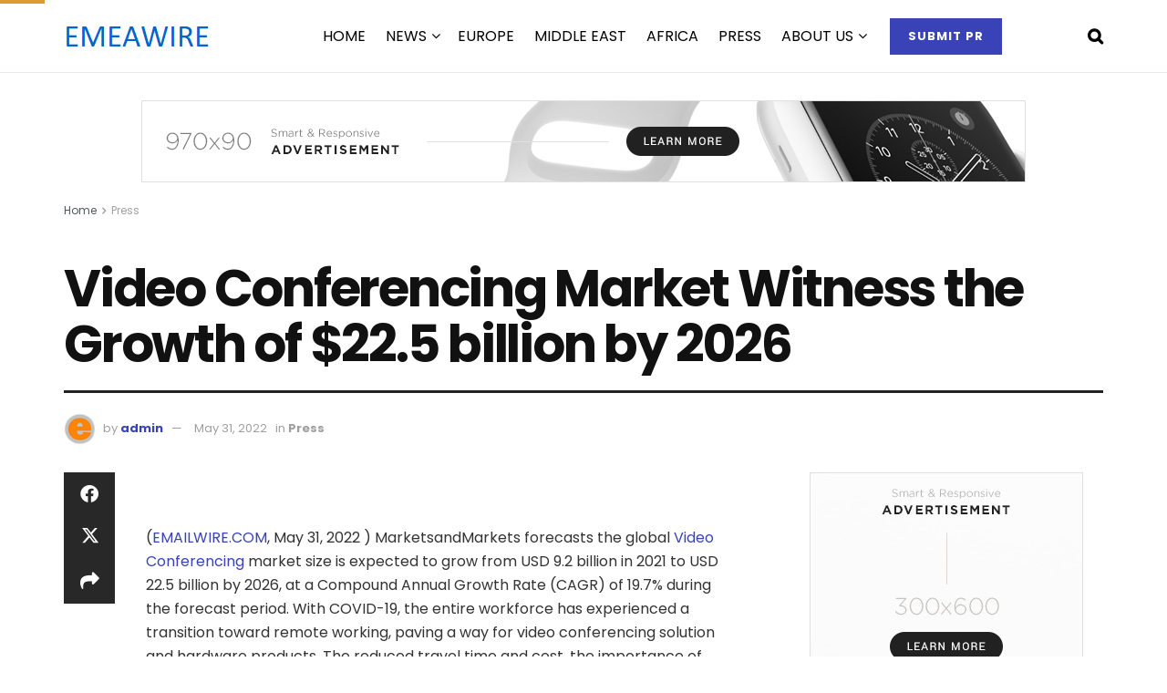

--- FILE ---
content_type: text/html; charset=UTF-8
request_url: https://emeawire.com/video-conferencing-market-witness-the-growth-of-22-5-billion-by-2026/
body_size: 35018
content:
<!doctype html>
<!--[if lt IE 7]> <html class="no-js lt-ie9 lt-ie8 lt-ie7" lang="en-US"> <![endif]-->
<!--[if IE 7]>    <html class="no-js lt-ie9 lt-ie8" lang="en-US"> <![endif]-->
<!--[if IE 8]>    <html class="no-js lt-ie9" lang="en-US"> <![endif]-->
<!--[if IE 9]>    <html class="no-js lt-ie10" lang="en-US"> <![endif]-->
<!--[if gt IE 8]><!--> <html class="no-js" lang="en-US"> <!--<![endif]-->
<head>
    <meta http-equiv="Content-Type" content="text/html; charset=UTF-8" />
    <meta name='viewport' content='width=device-width, initial-scale=1, user-scalable=yes' />
    <link rel="profile" href="http://gmpg.org/xfn/11" />
    <link rel="pingback" href="https://emeawire.com/xmlrpc.php" />
    <meta name='robots' content='index, follow, max-image-preview:large, max-snippet:-1, max-video-preview:-1' />
			<script type="text/javascript">
			  var jnews_ajax_url = '/?ajax-request=jnews'
			</script>
			<script type="text/javascript">;window.jnews=window.jnews||{},window.jnews.library=window.jnews.library||{},window.jnews.library=function(){"use strict";var e=this;e.win=window,e.doc=document,e.noop=function(){},e.globalBody=e.doc.getElementsByTagName("body")[0],e.globalBody=e.globalBody?e.globalBody:e.doc,e.win.jnewsDataStorage=e.win.jnewsDataStorage||{_storage:new WeakMap,put:function(e,t,n){this._storage.has(e)||this._storage.set(e,new Map),this._storage.get(e).set(t,n)},get:function(e,t){return this._storage.get(e).get(t)},has:function(e,t){return this._storage.has(e)&&this._storage.get(e).has(t)},remove:function(e,t){var n=this._storage.get(e).delete(t);return 0===!this._storage.get(e).size&&this._storage.delete(e),n}},e.windowWidth=function(){return e.win.innerWidth||e.docEl.clientWidth||e.globalBody.clientWidth},e.windowHeight=function(){return e.win.innerHeight||e.docEl.clientHeight||e.globalBody.clientHeight},e.requestAnimationFrame=e.win.requestAnimationFrame||e.win.webkitRequestAnimationFrame||e.win.mozRequestAnimationFrame||e.win.msRequestAnimationFrame||window.oRequestAnimationFrame||function(e){return setTimeout(e,1e3/60)},e.cancelAnimationFrame=e.win.cancelAnimationFrame||e.win.webkitCancelAnimationFrame||e.win.webkitCancelRequestAnimationFrame||e.win.mozCancelAnimationFrame||e.win.msCancelRequestAnimationFrame||e.win.oCancelRequestAnimationFrame||function(e){clearTimeout(e)},e.classListSupport="classList"in document.createElement("_"),e.hasClass=e.classListSupport?function(e,t){return e.classList.contains(t)}:function(e,t){return e.className.indexOf(t)>=0},e.addClass=e.classListSupport?function(t,n){e.hasClass(t,n)||t.classList.add(n)}:function(t,n){e.hasClass(t,n)||(t.className+=" "+n)},e.removeClass=e.classListSupport?function(t,n){e.hasClass(t,n)&&t.classList.remove(n)}:function(t,n){e.hasClass(t,n)&&(t.className=t.className.replace(n,""))},e.objKeys=function(e){var t=[];for(var n in e)Object.prototype.hasOwnProperty.call(e,n)&&t.push(n);return t},e.isObjectSame=function(e,t){var n=!0;return JSON.stringify(e)!==JSON.stringify(t)&&(n=!1),n},e.extend=function(){for(var e,t,n,o=arguments[0]||{},i=1,a=arguments.length;i<a;i++)if(null!==(e=arguments[i]))for(t in e)o!==(n=e[t])&&void 0!==n&&(o[t]=n);return o},e.dataStorage=e.win.jnewsDataStorage,e.isVisible=function(e){return 0!==e.offsetWidth&&0!==e.offsetHeight||e.getBoundingClientRect().length},e.getHeight=function(e){return e.offsetHeight||e.clientHeight||e.getBoundingClientRect().height},e.getWidth=function(e){return e.offsetWidth||e.clientWidth||e.getBoundingClientRect().width},e.supportsPassive=!1;try{var t=Object.defineProperty({},"passive",{get:function(){e.supportsPassive=!0}});"createEvent"in e.doc?e.win.addEventListener("test",null,t):"fireEvent"in e.doc&&e.win.attachEvent("test",null)}catch(e){}e.passiveOption=!!e.supportsPassive&&{passive:!0},e.setStorage=function(e,t){e="jnews-"+e;var n={expired:Math.floor(((new Date).getTime()+432e5)/1e3)};t=Object.assign(n,t);localStorage.setItem(e,JSON.stringify(t))},e.getStorage=function(e){e="jnews-"+e;var t=localStorage.getItem(e);return null!==t&&0<t.length?JSON.parse(localStorage.getItem(e)):{}},e.expiredStorage=function(){var t,n="jnews-";for(var o in localStorage)o.indexOf(n)>-1&&"undefined"!==(t=e.getStorage(o.replace(n,""))).expired&&t.expired<Math.floor((new Date).getTime()/1e3)&&localStorage.removeItem(o)},e.addEvents=function(t,n,o){for(var i in n){var a=["touchstart","touchmove"].indexOf(i)>=0&&!o&&e.passiveOption;"createEvent"in e.doc?t.addEventListener(i,n[i],a):"fireEvent"in e.doc&&t.attachEvent("on"+i,n[i])}},e.removeEvents=function(t,n){for(var o in n)"createEvent"in e.doc?t.removeEventListener(o,n[o]):"fireEvent"in e.doc&&t.detachEvent("on"+o,n[o])},e.triggerEvents=function(t,n,o){var i;o=o||{detail:null};return"createEvent"in e.doc?(!(i=e.doc.createEvent("CustomEvent")||new CustomEvent(n)).initCustomEvent||i.initCustomEvent(n,!0,!1,o),void t.dispatchEvent(i)):"fireEvent"in e.doc?((i=e.doc.createEventObject()).eventType=n,void t.fireEvent("on"+i.eventType,i)):void 0},e.getParents=function(t,n){void 0===n&&(n=e.doc);for(var o=[],i=t.parentNode,a=!1;!a;)if(i){var r=i;r.querySelectorAll(n).length?a=!0:(o.push(r),i=r.parentNode)}else o=[],a=!0;return o},e.forEach=function(e,t,n){for(var o=0,i=e.length;o<i;o++)t.call(n,e[o],o)},e.getText=function(e){return e.innerText||e.textContent},e.setText=function(e,t){var n="object"==typeof t?t.innerText||t.textContent:t;e.innerText&&(e.innerText=n),e.textContent&&(e.textContent=n)},e.httpBuildQuery=function(t){return e.objKeys(t).reduce(function t(n){var o=arguments.length>1&&void 0!==arguments[1]?arguments[1]:null;return function(i,a){var r=n[a];a=encodeURIComponent(a);var s=o?"".concat(o,"[").concat(a,"]"):a;return null==r||"function"==typeof r?(i.push("".concat(s,"=")),i):["number","boolean","string"].includes(typeof r)?(i.push("".concat(s,"=").concat(encodeURIComponent(r))),i):(i.push(e.objKeys(r).reduce(t(r,s),[]).join("&")),i)}}(t),[]).join("&")},e.get=function(t,n,o,i){return o="function"==typeof o?o:e.noop,e.ajax("GET",t,n,o,i)},e.post=function(t,n,o,i){return o="function"==typeof o?o:e.noop,e.ajax("POST",t,n,o,i)},e.ajax=function(t,n,o,i,a){var r=new XMLHttpRequest,s=n,c=e.httpBuildQuery(o);if(t=-1!=["GET","POST"].indexOf(t)?t:"GET",r.open(t,s+("GET"==t?"?"+c:""),!0),"POST"==t&&r.setRequestHeader("Content-type","application/x-www-form-urlencoded"),r.setRequestHeader("X-Requested-With","XMLHttpRequest"),r.onreadystatechange=function(){4===r.readyState&&200<=r.status&&300>r.status&&"function"==typeof i&&i.call(void 0,r.response)},void 0!==a&&!a){return{xhr:r,send:function(){r.send("POST"==t?c:null)}}}return r.send("POST"==t?c:null),{xhr:r}},e.scrollTo=function(t,n,o){function i(e,t,n){this.start=this.position(),this.change=e-this.start,this.currentTime=0,this.increment=20,this.duration=void 0===n?500:n,this.callback=t,this.finish=!1,this.animateScroll()}return Math.easeInOutQuad=function(e,t,n,o){return(e/=o/2)<1?n/2*e*e+t:-n/2*(--e*(e-2)-1)+t},i.prototype.stop=function(){this.finish=!0},i.prototype.move=function(t){e.doc.documentElement.scrollTop=t,e.globalBody.parentNode.scrollTop=t,e.globalBody.scrollTop=t},i.prototype.position=function(){return e.doc.documentElement.scrollTop||e.globalBody.parentNode.scrollTop||e.globalBody.scrollTop},i.prototype.animateScroll=function(){this.currentTime+=this.increment;var t=Math.easeInOutQuad(this.currentTime,this.start,this.change,this.duration);this.move(t),this.currentTime<this.duration&&!this.finish?e.requestAnimationFrame.call(e.win,this.animateScroll.bind(this)):this.callback&&"function"==typeof this.callback&&this.callback()},new i(t,n,o)},e.unwrap=function(t){var n,o=t;e.forEach(t,(function(e,t){n?n+=e:n=e})),o.replaceWith(n)},e.performance={start:function(e){performance.mark(e+"Start")},stop:function(e){performance.mark(e+"End"),performance.measure(e,e+"Start",e+"End")}},e.fps=function(){var t=0,n=0,o=0;!function(){var i=t=0,a=0,r=0,s=document.getElementById("fpsTable"),c=function(t){void 0===document.getElementsByTagName("body")[0]?e.requestAnimationFrame.call(e.win,(function(){c(t)})):document.getElementsByTagName("body")[0].appendChild(t)};null===s&&((s=document.createElement("div")).style.position="fixed",s.style.top="120px",s.style.left="10px",s.style.width="100px",s.style.height="20px",s.style.border="1px solid black",s.style.fontSize="11px",s.style.zIndex="100000",s.style.backgroundColor="white",s.id="fpsTable",c(s));var l=function(){o++,n=Date.now(),(a=(o/(r=(n-t)/1e3)).toPrecision(2))!=i&&(i=a,s.innerHTML=i+"fps"),1<r&&(t=n,o=0),e.requestAnimationFrame.call(e.win,l)};l()}()},e.instr=function(e,t){for(var n=0;n<t.length;n++)if(-1!==e.toLowerCase().indexOf(t[n].toLowerCase()))return!0},e.winLoad=function(t,n){function o(o){if("complete"===e.doc.readyState||"interactive"===e.doc.readyState)return!o||n?setTimeout(t,n||1):t(o),1}o()||e.addEvents(e.win,{load:o})},e.docReady=function(t,n){function o(o){if("complete"===e.doc.readyState||"interactive"===e.doc.readyState)return!o||n?setTimeout(t,n||1):t(o),1}o()||e.addEvents(e.doc,{DOMContentLoaded:o})},e.fireOnce=function(){e.docReady((function(){e.assets=e.assets||[],e.assets.length&&(e.boot(),e.load_assets())}),50)},e.boot=function(){e.length&&e.doc.querySelectorAll("style[media]").forEach((function(e){"not all"==e.getAttribute("media")&&e.removeAttribute("media")}))},e.create_js=function(t,n){var o=e.doc.createElement("script");switch(o.setAttribute("src",t),n){case"defer":o.setAttribute("defer",!0);break;case"async":o.setAttribute("async",!0);break;case"deferasync":o.setAttribute("defer",!0),o.setAttribute("async",!0)}e.globalBody.appendChild(o)},e.load_assets=function(){"object"==typeof e.assets&&e.forEach(e.assets.slice(0),(function(t,n){var o="";t.defer&&(o+="defer"),t.async&&(o+="async"),e.create_js(t.url,o);var i=e.assets.indexOf(t);i>-1&&e.assets.splice(i,1)})),e.assets=jnewsoption.au_scripts=window.jnewsads=[]},e.setCookie=function(e,t,n){var o="";if(n){var i=new Date;i.setTime(i.getTime()+24*n*60*60*1e3),o="; expires="+i.toUTCString()}document.cookie=e+"="+(t||"")+o+"; path=/"},e.getCookie=function(e){for(var t=e+"=",n=document.cookie.split(";"),o=0;o<n.length;o++){for(var i=n[o];" "==i.charAt(0);)i=i.substring(1,i.length);if(0==i.indexOf(t))return i.substring(t.length,i.length)}return null},e.eraseCookie=function(e){document.cookie=e+"=; Path=/; Expires=Thu, 01 Jan 1970 00:00:01 GMT;"},e.docReady((function(){e.globalBody=e.globalBody==e.doc?e.doc.getElementsByTagName("body")[0]:e.globalBody,e.globalBody=e.globalBody?e.globalBody:e.doc})),e.winLoad((function(){e.winLoad((function(){var t=!1;if(void 0!==window.jnewsadmin)if(void 0!==window.file_version_checker){var n=e.objKeys(window.file_version_checker);n.length?n.forEach((function(e){t||"10.0.4"===window.file_version_checker[e]||(t=!0)})):t=!0}else t=!0;t&&(window.jnewsHelper.getMessage(),window.jnewsHelper.getNotice())}),2500)}))},window.jnews.library=new window.jnews.library;</script><script type="module">;/*! instant.page v5.1.1 - (C) 2019-2020 Alexandre Dieulot - https://instant.page/license */
let t,e;const n=new Set,o=document.createElement("link"),i=o.relList&&o.relList.supports&&o.relList.supports("prefetch")&&window.IntersectionObserver&&"isIntersecting"in IntersectionObserverEntry.prototype,s="instantAllowQueryString"in document.body.dataset,a="instantAllowExternalLinks"in document.body.dataset,r="instantWhitelist"in document.body.dataset,c="instantMousedownShortcut"in document.body.dataset,d=1111;let l=65,u=!1,f=!1,m=!1;if("instantIntensity"in document.body.dataset){const t=document.body.dataset.instantIntensity;if("mousedown"==t.substr(0,9))u=!0,"mousedown-only"==t&&(f=!0);else if("viewport"==t.substr(0,8))navigator.connection&&(navigator.connection.saveData||navigator.connection.effectiveType&&navigator.connection.effectiveType.includes("2g"))||("viewport"==t?document.documentElement.clientWidth*document.documentElement.clientHeight<45e4&&(m=!0):"viewport-all"==t&&(m=!0));else{const e=parseInt(t);isNaN(e)||(l=e)}}if(i){const n={capture:!0,passive:!0};if(f||document.addEventListener("touchstart",(function(t){e=performance.now();const n=t.target.closest("a");h(n)&&v(n.href)}),n),u?c||document.addEventListener("mousedown",(function(t){const e=t.target.closest("a");h(e)&&v(e.href)}),n):document.addEventListener("mouseover",(function(n){if(performance.now()-e<d)return;if(!("closest"in n.target))return;const o=n.target.closest("a");h(o)&&(o.addEventListener("mouseout",p,{passive:!0}),t=setTimeout((()=>{v(o.href),t=void 0}),l))}),n),c&&document.addEventListener("mousedown",(function(t){if(performance.now()-e<d)return;const n=t.target.closest("a");if(t.which>1||t.metaKey||t.ctrlKey)return;if(!n)return;n.addEventListener("click",(function(t){1337!=t.detail&&t.preventDefault()}),{capture:!0,passive:!1,once:!0});const o=new MouseEvent("click",{view:window,bubbles:!0,cancelable:!1,detail:1337});n.dispatchEvent(o)}),n),m){let t;(t=window.requestIdleCallback?t=>{requestIdleCallback(t,{timeout:1500})}:t=>{t()})((()=>{const t=new IntersectionObserver((e=>{e.forEach((e=>{if(e.isIntersecting){const n=e.target;t.unobserve(n),v(n.href)}}))}));document.querySelectorAll("a").forEach((e=>{h(e)&&t.observe(e)}))}))}}function p(e){e.relatedTarget&&e.target.closest("a")==e.relatedTarget.closest("a")||t&&(clearTimeout(t),t=void 0)}function h(t){if(t&&t.href&&(!r||"instant"in t.dataset)&&(a||t.origin==location.origin||"instant"in t.dataset)&&["http:","https:"].includes(t.protocol)&&("http:"!=t.protocol||"https:"!=location.protocol)&&(s||!t.search||"instant"in t.dataset)&&!(t.hash&&t.pathname+t.search==location.pathname+location.search||"noInstant"in t.dataset))return!0}function v(t){if(n.has(t))return;const e=document.createElement("link");e.rel="prefetch",e.href=t,document.head.appendChild(e),n.add(t)}</script>
	<!-- This site is optimized with the Yoast SEO plugin v26.6 - https://yoast.com/wordpress/plugins/seo/ -->
	<title>Video Conferencing Market Witness the Growth of $22.5 billion by 2026 - Press release distribution to media in EMEA</title>
	<link rel="canonical" href="https://emeawire.com/video-conferencing-market-witness-the-growth-of-22-5-billion-by-2026/" />
	<meta property="og:locale" content="en_US" />
	<meta property="og:type" content="article" />
	<meta property="og:title" content="Video Conferencing Market Witness the Growth of $22.5 billion by 2026 - Press release distribution to media in EMEA" />
	<meta property="og:description" content="(EMAILWIRE.COM, May 31, 2022 ) MarketsandMarkets forecasts the global Video Conferencing market size is expected to grow from USD 9.2 billion in 2021 to USD 22.5 billion by 2026, at a Compound Annual Growth Rate (CAGR) of 19.7% during the forecast period. With COVID-19, the entire workforce has experienced a transition toward remote working, paving [&hellip;]" />
	<meta property="og:url" content="https://emeawire.com/video-conferencing-market-witness-the-growth-of-22-5-billion-by-2026/" />
	<meta property="og:site_name" content="Press release distribution to media in EMEA" />
	<meta property="article:published_time" content="2022-05-31T07:00:00+00:00" />
	<meta name="author" content="admin" />
	<meta name="twitter:card" content="summary_large_image" />
	<meta name="twitter:label1" content="Written by" />
	<meta name="twitter:data1" content="admin" />
	<meta name="twitter:label2" content="Est. reading time" />
	<meta name="twitter:data2" content="3 minutes" />
	<script type="application/ld+json" class="yoast-schema-graph">{"@context":"https://schema.org","@graph":[{"@type":"Article","@id":"https://emeawire.com/video-conferencing-market-witness-the-growth-of-22-5-billion-by-2026/#article","isPartOf":{"@id":"https://emeawire.com/video-conferencing-market-witness-the-growth-of-22-5-billion-by-2026/"},"author":{"name":"admin","@id":"https://emeawire.com/#/schema/person/dc7b546e30443f711f32b39b194841b5"},"headline":"Video Conferencing Market Witness the Growth of $22.5 billion by 2026","datePublished":"2022-05-31T07:00:00+00:00","mainEntityOfPage":{"@id":"https://emeawire.com/video-conferencing-market-witness-the-growth-of-22-5-billion-by-2026/"},"wordCount":703,"publisher":{"@id":"https://emeawire.com/#organization"},"articleSection":["Press"],"inLanguage":"en-US"},{"@type":"WebPage","@id":"https://emeawire.com/video-conferencing-market-witness-the-growth-of-22-5-billion-by-2026/","url":"https://emeawire.com/video-conferencing-market-witness-the-growth-of-22-5-billion-by-2026/","name":"Video Conferencing Market Witness the Growth of $22.5 billion by 2026 - Press release distribution to media in EMEA","isPartOf":{"@id":"https://emeawire.com/#website"},"datePublished":"2022-05-31T07:00:00+00:00","breadcrumb":{"@id":"https://emeawire.com/video-conferencing-market-witness-the-growth-of-22-5-billion-by-2026/#breadcrumb"},"inLanguage":"en-US","potentialAction":[{"@type":"ReadAction","target":["https://emeawire.com/video-conferencing-market-witness-the-growth-of-22-5-billion-by-2026/"]}]},{"@type":"BreadcrumbList","@id":"https://emeawire.com/video-conferencing-market-witness-the-growth-of-22-5-billion-by-2026/#breadcrumb","itemListElement":[{"@type":"ListItem","position":1,"name":"Home","item":"https://emeawire.com/"},{"@type":"ListItem","position":2,"name":"NEWS","item":"https://emeawire.com/news/"},{"@type":"ListItem","position":3,"name":"Video Conferencing Market Witness the Growth of $22.5 billion by 2026"}]},{"@type":"WebSite","@id":"https://emeawire.com/#website","url":"https://emeawire.com/","name":"Press release distribution to media in EMEA","description":"Send press release for distribution to media in Europe, Middle East and Africa (EMEA)","publisher":{"@id":"https://emeawire.com/#organization"},"potentialAction":[{"@type":"SearchAction","target":{"@type":"EntryPoint","urlTemplate":"https://emeawire.com/?s={search_term_string}"},"query-input":{"@type":"PropertyValueSpecification","valueRequired":true,"valueName":"search_term_string"}}],"inLanguage":"en-US"},{"@type":"Organization","@id":"https://emeawire.com/#organization","name":"Press release distribution to media in EMEA","url":"https://emeawire.com/","logo":{"@type":"ImageObject","inLanguage":"en-US","@id":"https://emeawire.com/#/schema/logo/image/","url":"https://emeawire.com/wp-content/uploads/2022/12/EMEAWIRE-logo3.png","contentUrl":"https://emeawire.com/wp-content/uploads/2022/12/EMEAWIRE-logo3.png","width":166,"height":54,"caption":"Press release distribution to media in EMEA"},"image":{"@id":"https://emeawire.com/#/schema/logo/image/"}},{"@type":"Person","@id":"https://emeawire.com/#/schema/person/dc7b546e30443f711f32b39b194841b5","name":"admin","image":{"@type":"ImageObject","inLanguage":"en-US","@id":"https://emeawire.com/#/schema/person/image/","url":"https://secure.gravatar.com/avatar/8438fd97734ae0367eddc7d7d42ac4262e0569523aabd922c114316a59da8f65?s=96&d=mm&r=g","contentUrl":"https://secure.gravatar.com/avatar/8438fd97734ae0367eddc7d7d42ac4262e0569523aabd922c114316a59da8f65?s=96&d=mm&r=g","caption":"admin"},"sameAs":["https://emeawire.com"],"url":"https://emeawire.com/author/admin/"}]}</script>
	<!-- / Yoast SEO plugin. -->


<link rel='dns-prefetch' href='//fonts.googleapis.com' />
<link rel='preconnect' href='https://fonts.gstatic.com' />
<link rel="alternate" type="application/rss+xml" title="Press release distribution to media in EMEA &raquo; Feed" href="https://emeawire.com/feed/" />
<link rel="alternate" title="oEmbed (JSON)" type="application/json+oembed" href="https://emeawire.com/wp-json/oembed/1.0/embed?url=https%3A%2F%2Femeawire.com%2Fvideo-conferencing-market-witness-the-growth-of-22-5-billion-by-2026%2F" />
<link rel="alternate" title="oEmbed (XML)" type="text/xml+oembed" href="https://emeawire.com/wp-json/oembed/1.0/embed?url=https%3A%2F%2Femeawire.com%2Fvideo-conferencing-market-witness-the-growth-of-22-5-billion-by-2026%2F&#038;format=xml" />
<style id='wp-img-auto-sizes-contain-inline-css' type='text/css'>
img:is([sizes=auto i],[sizes^="auto," i]){contain-intrinsic-size:3000px 1500px}
/*# sourceURL=wp-img-auto-sizes-contain-inline-css */
</style>
<link rel='stylesheet' id='woolentor-product-grid-modern-css' href='https://emeawire.com/wp-content/plugins/woolentor-addons/assets/css/product-grid/modern.css?ver=3.3.0' type='text/css' media='all' />
<link rel='stylesheet' id='woolentor-product-grid-luxury-css' href='https://emeawire.com/wp-content/plugins/woolentor-addons/assets/css/product-grid/luxury.css?ver=3.3.0' type='text/css' media='all' />
<link rel='stylesheet' id='woolentor-product-grid-editorial-css' href='https://emeawire.com/wp-content/plugins/woolentor-addons/assets/css/product-grid/editorial.css?ver=3.3.0' type='text/css' media='all' />
<link rel='stylesheet' id='woolentor-product-grid-magazine-css' href='https://emeawire.com/wp-content/plugins/woolentor-addons/assets/css/product-grid/magazine.css?ver=3.3.0' type='text/css' media='all' />
<style id='wp-emoji-styles-inline-css' type='text/css'>

	img.wp-smiley, img.emoji {
		display: inline !important;
		border: none !important;
		box-shadow: none !important;
		height: 1em !important;
		width: 1em !important;
		margin: 0 0.07em !important;
		vertical-align: -0.1em !important;
		background: none !important;
		padding: 0 !important;
	}
/*# sourceURL=wp-emoji-styles-inline-css */
</style>
<link rel='stylesheet' id='wp-block-library-css' href='https://emeawire.com/wp-includes/css/dist/block-library/style.min.css?ver=6.9' type='text/css' media='all' />
<style id='classic-theme-styles-inline-css' type='text/css'>
/*! This file is auto-generated */
.wp-block-button__link{color:#fff;background-color:#32373c;border-radius:9999px;box-shadow:none;text-decoration:none;padding:calc(.667em + 2px) calc(1.333em + 2px);font-size:1.125em}.wp-block-file__button{background:#32373c;color:#fff;text-decoration:none}
/*# sourceURL=/wp-includes/css/classic-themes.min.css */
</style>
<style id='global-styles-inline-css' type='text/css'>
:root{--wp--preset--aspect-ratio--square: 1;--wp--preset--aspect-ratio--4-3: 4/3;--wp--preset--aspect-ratio--3-4: 3/4;--wp--preset--aspect-ratio--3-2: 3/2;--wp--preset--aspect-ratio--2-3: 2/3;--wp--preset--aspect-ratio--16-9: 16/9;--wp--preset--aspect-ratio--9-16: 9/16;--wp--preset--color--black: #000000;--wp--preset--color--cyan-bluish-gray: #abb8c3;--wp--preset--color--white: #ffffff;--wp--preset--color--pale-pink: #f78da7;--wp--preset--color--vivid-red: #cf2e2e;--wp--preset--color--luminous-vivid-orange: #ff6900;--wp--preset--color--luminous-vivid-amber: #fcb900;--wp--preset--color--light-green-cyan: #7bdcb5;--wp--preset--color--vivid-green-cyan: #00d084;--wp--preset--color--pale-cyan-blue: #8ed1fc;--wp--preset--color--vivid-cyan-blue: #0693e3;--wp--preset--color--vivid-purple: #9b51e0;--wp--preset--gradient--vivid-cyan-blue-to-vivid-purple: linear-gradient(135deg,rgb(6,147,227) 0%,rgb(155,81,224) 100%);--wp--preset--gradient--light-green-cyan-to-vivid-green-cyan: linear-gradient(135deg,rgb(122,220,180) 0%,rgb(0,208,130) 100%);--wp--preset--gradient--luminous-vivid-amber-to-luminous-vivid-orange: linear-gradient(135deg,rgb(252,185,0) 0%,rgb(255,105,0) 100%);--wp--preset--gradient--luminous-vivid-orange-to-vivid-red: linear-gradient(135deg,rgb(255,105,0) 0%,rgb(207,46,46) 100%);--wp--preset--gradient--very-light-gray-to-cyan-bluish-gray: linear-gradient(135deg,rgb(238,238,238) 0%,rgb(169,184,195) 100%);--wp--preset--gradient--cool-to-warm-spectrum: linear-gradient(135deg,rgb(74,234,220) 0%,rgb(151,120,209) 20%,rgb(207,42,186) 40%,rgb(238,44,130) 60%,rgb(251,105,98) 80%,rgb(254,248,76) 100%);--wp--preset--gradient--blush-light-purple: linear-gradient(135deg,rgb(255,206,236) 0%,rgb(152,150,240) 100%);--wp--preset--gradient--blush-bordeaux: linear-gradient(135deg,rgb(254,205,165) 0%,rgb(254,45,45) 50%,rgb(107,0,62) 100%);--wp--preset--gradient--luminous-dusk: linear-gradient(135deg,rgb(255,203,112) 0%,rgb(199,81,192) 50%,rgb(65,88,208) 100%);--wp--preset--gradient--pale-ocean: linear-gradient(135deg,rgb(255,245,203) 0%,rgb(182,227,212) 50%,rgb(51,167,181) 100%);--wp--preset--gradient--electric-grass: linear-gradient(135deg,rgb(202,248,128) 0%,rgb(113,206,126) 100%);--wp--preset--gradient--midnight: linear-gradient(135deg,rgb(2,3,129) 0%,rgb(40,116,252) 100%);--wp--preset--font-size--small: 13px;--wp--preset--font-size--medium: 20px;--wp--preset--font-size--large: 36px;--wp--preset--font-size--x-large: 42px;--wp--preset--spacing--20: 0.44rem;--wp--preset--spacing--30: 0.67rem;--wp--preset--spacing--40: 1rem;--wp--preset--spacing--50: 1.5rem;--wp--preset--spacing--60: 2.25rem;--wp--preset--spacing--70: 3.38rem;--wp--preset--spacing--80: 5.06rem;--wp--preset--shadow--natural: 6px 6px 9px rgba(0, 0, 0, 0.2);--wp--preset--shadow--deep: 12px 12px 50px rgba(0, 0, 0, 0.4);--wp--preset--shadow--sharp: 6px 6px 0px rgba(0, 0, 0, 0.2);--wp--preset--shadow--outlined: 6px 6px 0px -3px rgb(255, 255, 255), 6px 6px rgb(0, 0, 0);--wp--preset--shadow--crisp: 6px 6px 0px rgb(0, 0, 0);}:where(.is-layout-flex){gap: 0.5em;}:where(.is-layout-grid){gap: 0.5em;}body .is-layout-flex{display: flex;}.is-layout-flex{flex-wrap: wrap;align-items: center;}.is-layout-flex > :is(*, div){margin: 0;}body .is-layout-grid{display: grid;}.is-layout-grid > :is(*, div){margin: 0;}:where(.wp-block-columns.is-layout-flex){gap: 2em;}:where(.wp-block-columns.is-layout-grid){gap: 2em;}:where(.wp-block-post-template.is-layout-flex){gap: 1.25em;}:where(.wp-block-post-template.is-layout-grid){gap: 1.25em;}.has-black-color{color: var(--wp--preset--color--black) !important;}.has-cyan-bluish-gray-color{color: var(--wp--preset--color--cyan-bluish-gray) !important;}.has-white-color{color: var(--wp--preset--color--white) !important;}.has-pale-pink-color{color: var(--wp--preset--color--pale-pink) !important;}.has-vivid-red-color{color: var(--wp--preset--color--vivid-red) !important;}.has-luminous-vivid-orange-color{color: var(--wp--preset--color--luminous-vivid-orange) !important;}.has-luminous-vivid-amber-color{color: var(--wp--preset--color--luminous-vivid-amber) !important;}.has-light-green-cyan-color{color: var(--wp--preset--color--light-green-cyan) !important;}.has-vivid-green-cyan-color{color: var(--wp--preset--color--vivid-green-cyan) !important;}.has-pale-cyan-blue-color{color: var(--wp--preset--color--pale-cyan-blue) !important;}.has-vivid-cyan-blue-color{color: var(--wp--preset--color--vivid-cyan-blue) !important;}.has-vivid-purple-color{color: var(--wp--preset--color--vivid-purple) !important;}.has-black-background-color{background-color: var(--wp--preset--color--black) !important;}.has-cyan-bluish-gray-background-color{background-color: var(--wp--preset--color--cyan-bluish-gray) !important;}.has-white-background-color{background-color: var(--wp--preset--color--white) !important;}.has-pale-pink-background-color{background-color: var(--wp--preset--color--pale-pink) !important;}.has-vivid-red-background-color{background-color: var(--wp--preset--color--vivid-red) !important;}.has-luminous-vivid-orange-background-color{background-color: var(--wp--preset--color--luminous-vivid-orange) !important;}.has-luminous-vivid-amber-background-color{background-color: var(--wp--preset--color--luminous-vivid-amber) !important;}.has-light-green-cyan-background-color{background-color: var(--wp--preset--color--light-green-cyan) !important;}.has-vivid-green-cyan-background-color{background-color: var(--wp--preset--color--vivid-green-cyan) !important;}.has-pale-cyan-blue-background-color{background-color: var(--wp--preset--color--pale-cyan-blue) !important;}.has-vivid-cyan-blue-background-color{background-color: var(--wp--preset--color--vivid-cyan-blue) !important;}.has-vivid-purple-background-color{background-color: var(--wp--preset--color--vivid-purple) !important;}.has-black-border-color{border-color: var(--wp--preset--color--black) !important;}.has-cyan-bluish-gray-border-color{border-color: var(--wp--preset--color--cyan-bluish-gray) !important;}.has-white-border-color{border-color: var(--wp--preset--color--white) !important;}.has-pale-pink-border-color{border-color: var(--wp--preset--color--pale-pink) !important;}.has-vivid-red-border-color{border-color: var(--wp--preset--color--vivid-red) !important;}.has-luminous-vivid-orange-border-color{border-color: var(--wp--preset--color--luminous-vivid-orange) !important;}.has-luminous-vivid-amber-border-color{border-color: var(--wp--preset--color--luminous-vivid-amber) !important;}.has-light-green-cyan-border-color{border-color: var(--wp--preset--color--light-green-cyan) !important;}.has-vivid-green-cyan-border-color{border-color: var(--wp--preset--color--vivid-green-cyan) !important;}.has-pale-cyan-blue-border-color{border-color: var(--wp--preset--color--pale-cyan-blue) !important;}.has-vivid-cyan-blue-border-color{border-color: var(--wp--preset--color--vivid-cyan-blue) !important;}.has-vivid-purple-border-color{border-color: var(--wp--preset--color--vivid-purple) !important;}.has-vivid-cyan-blue-to-vivid-purple-gradient-background{background: var(--wp--preset--gradient--vivid-cyan-blue-to-vivid-purple) !important;}.has-light-green-cyan-to-vivid-green-cyan-gradient-background{background: var(--wp--preset--gradient--light-green-cyan-to-vivid-green-cyan) !important;}.has-luminous-vivid-amber-to-luminous-vivid-orange-gradient-background{background: var(--wp--preset--gradient--luminous-vivid-amber-to-luminous-vivid-orange) !important;}.has-luminous-vivid-orange-to-vivid-red-gradient-background{background: var(--wp--preset--gradient--luminous-vivid-orange-to-vivid-red) !important;}.has-very-light-gray-to-cyan-bluish-gray-gradient-background{background: var(--wp--preset--gradient--very-light-gray-to-cyan-bluish-gray) !important;}.has-cool-to-warm-spectrum-gradient-background{background: var(--wp--preset--gradient--cool-to-warm-spectrum) !important;}.has-blush-light-purple-gradient-background{background: var(--wp--preset--gradient--blush-light-purple) !important;}.has-blush-bordeaux-gradient-background{background: var(--wp--preset--gradient--blush-bordeaux) !important;}.has-luminous-dusk-gradient-background{background: var(--wp--preset--gradient--luminous-dusk) !important;}.has-pale-ocean-gradient-background{background: var(--wp--preset--gradient--pale-ocean) !important;}.has-electric-grass-gradient-background{background: var(--wp--preset--gradient--electric-grass) !important;}.has-midnight-gradient-background{background: var(--wp--preset--gradient--midnight) !important;}.has-small-font-size{font-size: var(--wp--preset--font-size--small) !important;}.has-medium-font-size{font-size: var(--wp--preset--font-size--medium) !important;}.has-large-font-size{font-size: var(--wp--preset--font-size--large) !important;}.has-x-large-font-size{font-size: var(--wp--preset--font-size--x-large) !important;}
:where(.wp-block-post-template.is-layout-flex){gap: 1.25em;}:where(.wp-block-post-template.is-layout-grid){gap: 1.25em;}
:where(.wp-block-term-template.is-layout-flex){gap: 1.25em;}:where(.wp-block-term-template.is-layout-grid){gap: 1.25em;}
:where(.wp-block-columns.is-layout-flex){gap: 2em;}:where(.wp-block-columns.is-layout-grid){gap: 2em;}
:root :where(.wp-block-pullquote){font-size: 1.5em;line-height: 1.6;}
/*# sourceURL=global-styles-inline-css */
</style>
<link rel='stylesheet' id='woocommerce-layout-css' href='https://emeawire.com/wp-content/plugins/woocommerce/assets/css/woocommerce-layout.css?ver=10.3.7' type='text/css' media='all' />
<link rel='stylesheet' id='woocommerce-smallscreen-css' href='https://emeawire.com/wp-content/plugins/woocommerce/assets/css/woocommerce-smallscreen.css?ver=10.3.7' type='text/css' media='only screen and (max-width: 768px)' />
<link rel='stylesheet' id='woocommerce-general-css' href='https://emeawire.com/wp-content/plugins/woocommerce/assets/css/woocommerce.css?ver=10.3.7' type='text/css' media='all' />
<style id='woocommerce-inline-inline-css' type='text/css'>
.woocommerce form .form-row .required { visibility: visible; }
/*# sourceURL=woocommerce-inline-inline-css */
</style>
<link rel='stylesheet' id='wp_automatic_gallery_style-css' href='https://emeawire.com/wp-content/plugins/wp-automatic/css/wp-automatic.css?ver=1.0.0' type='text/css' media='all' />
<link rel='stylesheet' id='font-awesome-css' href='https://emeawire.com/wp-content/plugins/elementor/assets/lib/font-awesome/css/font-awesome.min.css?ver=4.7.0' type='text/css' media='all' />
<link rel='stylesheet' id='simple-line-icons-wl-css' href='https://emeawire.com/wp-content/plugins/woolentor-addons/assets/css/simple-line-icons.css?ver=3.3.0' type='text/css' media='all' />
<link rel='stylesheet' id='htflexboxgrid-css' href='https://emeawire.com/wp-content/plugins/woolentor-addons/assets/css/htflexboxgrid.css?ver=3.3.0' type='text/css' media='all' />
<link rel='stylesheet' id='slick-css' href='https://emeawire.com/wp-content/plugins/woolentor-addons/assets/css/slick.css?ver=3.3.0' type='text/css' media='all' />
<link rel='stylesheet' id='woolentor-widgets-css' href='https://emeawire.com/wp-content/plugins/woolentor-addons/assets/css/woolentor-widgets.css?ver=3.3.0' type='text/css' media='all' />
<link rel='stylesheet' id='photoswipe-css' href='https://emeawire.com/wp-content/plugins/woocommerce/assets/css/photoswipe/photoswipe.min.css?ver=10.3.7' type='text/css' media='all' />
<link rel='stylesheet' id='photoswipe-default-skin-css' href='https://emeawire.com/wp-content/plugins/woocommerce/assets/css/photoswipe/default-skin/default-skin.min.css?ver=10.3.7' type='text/css' media='all' />
<link rel='stylesheet' id='woolentor-quickview-css' href='https://emeawire.com/wp-content/plugins/woolentor-addons/includes/modules/quickview/assets/css/frontend.css?ver=3.3.0' type='text/css' media='all' />
<link rel='stylesheet' id='brands-styles-css' href='https://emeawire.com/wp-content/plugins/woocommerce/assets/css/brands.css?ver=10.3.7' type='text/css' media='all' />
<link rel='stylesheet' id='elementor-frontend-css' href='https://emeawire.com/wp-content/plugins/elementor/assets/css/frontend.min.css?ver=3.34.0' type='text/css' media='all' />
<link rel='stylesheet' id='jeg_customizer_font-css' href='//fonts.googleapis.com/css?family=Poppins%3Aregular%2C600%2Cregular&#038;display=swap&#038;ver=1.3.0' type='text/css' media='all' />
<link rel='stylesheet' id='jnews-frontend-css' href='https://emeawire.com/wp-content/themes/jnews/assets/dist/frontend.min.css?ver=11.2.1' type='text/css' media='all' />
<link rel='stylesheet' id='jnews-elementor-css' href='https://emeawire.com/wp-content/themes/jnews/assets/css/elementor-frontend.css?ver=11.2.1' type='text/css' media='all' />
<link rel='stylesheet' id='jnews-style-css' href='https://emeawire.com/wp-content/themes/jnews/style.css?ver=11.2.1' type='text/css' media='all' />
<link rel='stylesheet' id='jnews-darkmode-css' href='https://emeawire.com/wp-content/themes/jnews/assets/css/darkmode.css?ver=11.2.1' type='text/css' media='all' />
<link rel='stylesheet' id='jnews-scheme-css' href='https://emeawire.com/wp-content/themes/jnews/data/import/sneakers/scheme.css?ver=11.2.1' type='text/css' media='all' />
<link rel='stylesheet' id='ekit-widget-styles-css' href='https://emeawire.com/wp-content/plugins/elementskit-lite/widgets/init/assets/css/widget-styles.css?ver=3.7.8' type='text/css' media='all' />
<link rel='stylesheet' id='ekit-responsive-css' href='https://emeawire.com/wp-content/plugins/elementskit-lite/widgets/init/assets/css/responsive.css?ver=3.7.8' type='text/css' media='all' />
<link rel='stylesheet' id='jnews-select-share-css' href='https://emeawire.com/wp-content/plugins/jnews-social-share/assets/css/plugin.css' type='text/css' media='all' />
<script type="text/template" id="tmpl-variation-template">
	<div class="woocommerce-variation-description">{{{ data.variation.variation_description }}}</div>
	<div class="woocommerce-variation-price">{{{ data.variation.price_html }}}</div>
	<div class="woocommerce-variation-availability">{{{ data.variation.availability_html }}}</div>
</script>
<script type="text/template" id="tmpl-unavailable-variation-template">
	<p role="alert">Sorry, this product is unavailable. Please choose a different combination.</p>
</script>
<script type="text/javascript" src="https://emeawire.com/wp-includes/js/jquery/jquery.min.js?ver=3.7.1" id="jquery-core-js"></script>
<script type="text/javascript" src="https://emeawire.com/wp-includes/js/jquery/jquery-migrate.min.js?ver=3.4.1" id="jquery-migrate-js"></script>
<script type="text/javascript" src="https://emeawire.com/wp-content/plugins/woocommerce/assets/js/jquery-blockui/jquery.blockUI.min.js?ver=2.7.0-wc.10.3.7" id="wc-jquery-blockui-js" data-wp-strategy="defer"></script>
<script type="text/javascript" id="wc-add-to-cart-js-extra">
/* <![CDATA[ */
var wc_add_to_cart_params = {"ajax_url":"/wp-admin/admin-ajax.php","wc_ajax_url":"/?wc-ajax=%%endpoint%%","i18n_view_cart":"View cart","cart_url":"https://emeawire.com/cart/","is_cart":"","cart_redirect_after_add":"yes"};
//# sourceURL=wc-add-to-cart-js-extra
/* ]]> */
</script>
<script type="text/javascript" src="https://emeawire.com/wp-content/plugins/woocommerce/assets/js/frontend/add-to-cart.min.js?ver=10.3.7" id="wc-add-to-cart-js" defer="defer" data-wp-strategy="defer"></script>
<script type="text/javascript" src="https://emeawire.com/wp-content/plugins/woocommerce/assets/js/js-cookie/js.cookie.min.js?ver=2.1.4-wc.10.3.7" id="wc-js-cookie-js" defer="defer" data-wp-strategy="defer"></script>
<script type="text/javascript" id="woocommerce-js-extra">
/* <![CDATA[ */
var woocommerce_params = {"ajax_url":"/wp-admin/admin-ajax.php","wc_ajax_url":"/?wc-ajax=%%endpoint%%","i18n_password_show":"Show password","i18n_password_hide":"Hide password"};
//# sourceURL=woocommerce-js-extra
/* ]]> */
</script>
<script type="text/javascript" src="https://emeawire.com/wp-content/plugins/woocommerce/assets/js/frontend/woocommerce.min.js?ver=10.3.7" id="woocommerce-js" defer="defer" data-wp-strategy="defer"></script>
<script type="text/javascript" src="https://emeawire.com/wp-content/plugins/wp-automatic/js/main-front.js?ver=6.9" id="wp_automatic_gallery-js"></script>
<script type="text/javascript" src="https://emeawire.com/wp-includes/js/underscore.min.js?ver=1.13.7" id="underscore-js"></script>
<script type="text/javascript" id="wp-util-js-extra">
/* <![CDATA[ */
var _wpUtilSettings = {"ajax":{"url":"/wp-admin/admin-ajax.php"}};
//# sourceURL=wp-util-js-extra
/* ]]> */
</script>
<script type="text/javascript" src="https://emeawire.com/wp-includes/js/wp-util.min.js?ver=6.9" id="wp-util-js"></script>
<script type="text/javascript" src="https://emeawire.com/wp-content/plugins/woocommerce/assets/js/photoswipe/photoswipe.min.js?ver=4.1.1-wc.10.3.7" id="wc-photoswipe-js" data-wp-strategy="defer"></script>
<script type="text/javascript" src="https://emeawire.com/wp-content/plugins/sticky-header-effects-for-elementor/assets/js/she-header.js?ver=2.1.6" id="she-header-js"></script>
<link rel="https://api.w.org/" href="https://emeawire.com/wp-json/" /><link rel="alternate" title="JSON" type="application/json" href="https://emeawire.com/wp-json/wp/v2/posts/4396" /><link rel="EditURI" type="application/rsd+xml" title="RSD" href="https://emeawire.com/xmlrpc.php?rsd" />
<meta name="generator" content="WordPress 6.9" />
<meta name="generator" content="WooCommerce 10.3.7" />
<link rel='shortlink' href='https://emeawire.com/?p=4396' />
<!-- start Simple Custom CSS and JS -->
<style type="text/css">
.rtl {
	direction: rtl;
	display: block;
	text-align: right;
}</style>
<!-- end Simple Custom CSS and JS -->
<!-- start Simple Custom CSS and JS -->
<style type="text/css">
.footer-lol p {
	margin-bottom: 0;
}
/* subscription/newslatter form */
.half-width {
	width: 49%;
	display: inline-block;
    margin-bottom: 10px;
}

#subscription-form input {
	border: 1px solid #111;
}

#newslatter-Btn {
	display: block;
	width: 100%;
}
#subscription-form .wpcf7-form-control-wrap.Last-name {
	margin-left: 4px;
}
#subscription-form label {
	color: #000;
}
#newslatter-Btn {
	display: block;
	width: 100%;
	margin-top: 20px;
}
.half-width p {
	margin-bottom: 0;
}</style>
<!-- end Simple Custom CSS and JS -->
<!-- start Simple Custom CSS and JS -->
<style type="text/css">
.woocommerce-MyAccount-navigation ul li:nth-child(4) {
	display: none;
}
.woocommerce-MyAccount-navigation ul li:nth-child(5) {
	display: none;
}
.woocommerce-MyAccount-navigation ul li:nth-child(6) {
	display: none;
}



</style>
<!-- end Simple Custom CSS and JS -->
<!-- start Simple Custom CSS and JS -->
<style type="text/css">
.page-id-95 #breadcrumbs {
	margin-top: 30px !important;
}</style>
<!-- end Simple Custom CSS and JS -->
<!-- start Simple Custom CSS and JS -->
<style type="text/css">
.simplesocialbuttons {
	display: none;
}
.td-post-featured-image {
	display: none;
}








</style>
<!-- end Simple Custom CSS and JS -->
<!-- start Simple Custom CSS and JS -->
<style type="text/css">
@media screen and (min-width: 300px) and (max-width: 768px) {
  .lol1{
    width: 100% !important;
  }
   .lol2{
    width: 100% !important;
  }
}





.postid-607 #wc-sidebar {
	display: none;
}

/* .postid-606 .theiaStickySidebar {
	display: none;
} */
.postid-606 .woocommerce-breadcrumb {
	margin-left: 114px !important;
	margin-top: 13px !important;
}

.postid-604 .theiaStickySidebar {
	display: none;
}
.postid-604 .woocommerce-breadcrumb {
	margin-left: 114px !important;
	margin-top: 13px !important;
}
.postid-607 .theiaStickySidebar {
	display: none;
}
.postid-607 .woocommerce-breadcrumb {
	margin-left: 114px !important;
	margin-top: 13px !important;
}</style>
<!-- end Simple Custom CSS and JS -->
<!-- start Simple Custom CSS and JS -->
<style type="text/css">
.page-id-93 #breadcrumbs {
	margin-top: 20px;
}</style>
<!-- end Simple Custom CSS and JS -->
<!-- start Simple Custom CSS and JS -->
<style type="text/css">
/* Cart page */
.woocommerce-message .button.wc-forward {
	display: none;
}

.woocommerce table.cart th {
	color: #3943b7 !important;
}

.coupon .button {
	color: #3943b7 !important;
	border: 1px solid #3943b7 !important;

}
.coupon .button:hover{
  color: #fff !important;
}
.checkout-button.button.alt.wc-forward{
  background: transparent !important;
  border: 2px solid #3943b7 !important;
  color: #3943b7 !important;
}
.checkout-button.button.alt.wc-forward:hover {
	background: #3943b7 !important;
    border: 2px solid #3943b7 !important;
  color: #fff !important;
}


/* shop-page */






</style>
<!-- end Simple Custom CSS and JS -->
<!-- start Simple Custom CSS and JS -->
<style type="text/css">
.need-colr {
	color: #DD9933;
	cursor: pointer;
}
.lolpok .jeg_block_heading.jeg_block_heading_9.jnews_module_99_0_6176989358f33 {
    color: red !important;
    border-bottom: 3px solid red !important;
}

/* form button  */
#contactForm-Btn {
	margin-top: 20px;
}













</style>
<!-- end Simple Custom CSS and JS -->
<!-- start Simple Custom CSS and JS -->
<style type="text/css">
.jeg_single_tpl_3 .entry-header {
	border-top: 0px !important;
}
.entry-header .jeg_post_title {
	border-bottom: 3px solid #222;
	padding-bottom: 20px;
};






</style>
<!-- end Simple Custom CSS and JS -->
<!-- start Simple Custom CSS and JS -->
<style type="text/css">
/* theme default header */
@media screen and (min-width: 1024px) and (max-width: 1920px) {
  .jeg_stickybar .jeg_logo img {
	width: 161px;
	
}
  .jeg_logo img {
	width: 161px;
}
  
}






/* for-mobile */
@media screen and (min-width: 320px) and (max-width: 1024px) {
  .jeg_mobile_logo img{
    width: 143px !important;
    margin-left: 13px;
    
  }
  .jeg_nav_item.jeg_mobile_logo {
	padding-right: 0;
}
  
  
  .btn.default {
	padding: 9px 6px;
    font-size: 9px;
    line-height: 13px;
    height: 30px;
 	font-weight: 500;
    
}
  .jeg_navbar_mobile .jeg_nav_right .jeg_nav_item:last-child {
	padding-right: 0;
}
  
}







#sm-16349249973166345-1 {
	cursor: pointer;
}




/* responsive */

@media screen and (min-width: 300px) and (max-width: 1024px)  {
  #res-toggle .elementor-menu-toggle {
	margin-right: 0;
	text-align: center;
}


}</style>
<!-- end Simple Custom CSS and JS -->
	<noscript><style>.woocommerce-product-gallery{ opacity: 1 !important; }</style></noscript>
	<meta name="generator" content="Elementor 3.34.0; features: additional_custom_breakpoints; settings: css_print_method-internal, google_font-enabled, font_display-auto">
			<style>
				.e-con.e-parent:nth-of-type(n+4):not(.e-lazyloaded):not(.e-no-lazyload),
				.e-con.e-parent:nth-of-type(n+4):not(.e-lazyloaded):not(.e-no-lazyload) * {
					background-image: none !important;
				}
				@media screen and (max-height: 1024px) {
					.e-con.e-parent:nth-of-type(n+3):not(.e-lazyloaded):not(.e-no-lazyload),
					.e-con.e-parent:nth-of-type(n+3):not(.e-lazyloaded):not(.e-no-lazyload) * {
						background-image: none !important;
					}
				}
				@media screen and (max-height: 640px) {
					.e-con.e-parent:nth-of-type(n+2):not(.e-lazyloaded):not(.e-no-lazyload),
					.e-con.e-parent:nth-of-type(n+2):not(.e-lazyloaded):not(.e-no-lazyload) * {
						background-image: none !important;
					}
				}
			</style>
			<link rel="icon" href="https://emeawire.com/wp-content/uploads/2021/11/cropped-emeawire-favicon-1-32x32.png" sizes="32x32" />
<link rel="icon" href="https://emeawire.com/wp-content/uploads/2021/11/cropped-emeawire-favicon-1-192x192.png" sizes="192x192" />
<link rel="apple-touch-icon" href="https://emeawire.com/wp-content/uploads/2021/11/cropped-emeawire-favicon-1-180x180.png" />
<meta name="msapplication-TileImage" content="https://emeawire.com/wp-content/uploads/2021/11/cropped-emeawire-favicon-1-270x270.png" />
<style id="jeg_dynamic_css" type="text/css" data-type="jeg_custom-css">.jeg_container, .jeg_content, .jeg_boxed .jeg_main .jeg_container, .jeg_autoload_separator { background-color : #ffffff; } body { --j-body-color : #53585c; --j-accent-color : #3943b7; --j-alt-color : #282828; --j-heading-color : #111111; } body,.jeg_newsfeed_list .tns-outer .tns-controls button,.jeg_filter_button,.owl-carousel .owl-nav div,.jeg_readmore,.jeg_hero_style_7 .jeg_post_meta a,.widget_calendar thead th,.widget_calendar tfoot a,.jeg_socialcounter a,.entry-header .jeg_meta_like a,.entry-header .jeg_meta_comment a,.entry-header .jeg_meta_donation a,.entry-header .jeg_meta_bookmark a,.entry-content tbody tr:hover,.entry-content th,.jeg_splitpost_nav li:hover a,#breadcrumbs a,.jeg_author_socials a:hover,.jeg_footer_content a,.jeg_footer_bottom a,.jeg_cartcontent,.woocommerce .woocommerce-breadcrumb a { color : #53585c; } a, .jeg_menu_style_5>li>a:hover, .jeg_menu_style_5>li.sfHover>a, .jeg_menu_style_5>li.current-menu-item>a, .jeg_menu_style_5>li.current-menu-ancestor>a, .jeg_navbar .jeg_menu:not(.jeg_main_menu)>li>a:hover, .jeg_midbar .jeg_menu:not(.jeg_main_menu)>li>a:hover, .jeg_side_tabs li.active, .jeg_block_heading_5 strong, .jeg_block_heading_6 strong, .jeg_block_heading_7 strong, .jeg_block_heading_8 strong, .jeg_subcat_list li a:hover, .jeg_subcat_list li button:hover, .jeg_pl_lg_7 .jeg_thumb .jeg_post_category a, .jeg_pl_xs_2:before, .jeg_pl_xs_4 .jeg_postblock_content:before, .jeg_postblock .jeg_post_title a:hover, .jeg_hero_style_6 .jeg_post_title a:hover, .jeg_sidefeed .jeg_pl_xs_3 .jeg_post_title a:hover, .widget_jnews_popular .jeg_post_title a:hover, .jeg_meta_author a, .widget_archive li a:hover, .widget_pages li a:hover, .widget_meta li a:hover, .widget_recent_entries li a:hover, .widget_rss li a:hover, .widget_rss cite, .widget_categories li a:hover, .widget_categories li.current-cat>a, #breadcrumbs a:hover, .jeg_share_count .counts, .commentlist .bypostauthor>.comment-body>.comment-author>.fn, span.required, .jeg_review_title, .bestprice .price, .authorlink a:hover, .jeg_vertical_playlist .jeg_video_playlist_play_icon, .jeg_vertical_playlist .jeg_video_playlist_item.active .jeg_video_playlist_thumbnail:before, .jeg_horizontal_playlist .jeg_video_playlist_play, .woocommerce li.product .pricegroup .button, .widget_display_forums li a:hover, .widget_display_topics li:before, .widget_display_replies li:before, .widget_display_views li:before, .bbp-breadcrumb a:hover, .jeg_mobile_menu li.sfHover>a, .jeg_mobile_menu li a:hover, .split-template-6 .pagenum, .jeg_mobile_menu_style_5>li>a:hover, .jeg_mobile_menu_style_5>li.sfHover>a, .jeg_mobile_menu_style_5>li.current-menu-item>a, .jeg_mobile_menu_style_5>li.current-menu-ancestor>a, .jeg_mobile_menu.jeg_menu_dropdown li.open > div > a { color : #3943b7; } .jeg_menu_style_1>li>a:before, .jeg_menu_style_2>li>a:before, .jeg_menu_style_3>li>a:before, .jeg_side_toggle, .jeg_slide_caption .jeg_post_category a, .jeg_slider_type_1_wrapper .tns-controls button.tns-next, .jeg_block_heading_1 .jeg_block_title span, .jeg_block_heading_2 .jeg_block_title span, .jeg_block_heading_3, .jeg_block_heading_4 .jeg_block_title span, .jeg_block_heading_6:after, .jeg_pl_lg_box .jeg_post_category a, .jeg_pl_md_box .jeg_post_category a, .jeg_readmore:hover, .jeg_thumb .jeg_post_category a, .jeg_block_loadmore a:hover, .jeg_postblock.alt .jeg_block_loadmore a:hover, .jeg_block_loadmore a.active, .jeg_postblock_carousel_2 .jeg_post_category a, .jeg_heroblock .jeg_post_category a, .jeg_pagenav_1 .page_number.active, .jeg_pagenav_1 .page_number.active:hover, input[type="submit"], .btn, .button, .widget_tag_cloud a:hover, .popularpost_item:hover .jeg_post_title a:before, .jeg_splitpost_4 .page_nav, .jeg_splitpost_5 .page_nav, .jeg_post_via a:hover, .jeg_post_source a:hover, .jeg_post_tags a:hover, .comment-reply-title small a:before, .comment-reply-title small a:after, .jeg_storelist .productlink, .authorlink li.active a:before, .jeg_footer.dark .socials_widget:not(.nobg) a:hover .fa, div.jeg_breakingnews_title, .jeg_overlay_slider_bottom_wrapper .tns-controls button, .jeg_overlay_slider_bottom_wrapper .tns-controls button:hover, .jeg_vertical_playlist .jeg_video_playlist_current, .woocommerce span.onsale, .woocommerce #respond input#submit:hover, .woocommerce a.button:hover, .woocommerce button.button:hover, .woocommerce input.button:hover, .woocommerce #respond input#submit.alt, .woocommerce a.button.alt, .woocommerce button.button.alt, .woocommerce input.button.alt, .jeg_popup_post .caption, .jeg_footer.dark input[type="submit"], .jeg_footer.dark .btn, .jeg_footer.dark .button, .footer_widget.widget_tag_cloud a:hover, .jeg_inner_content .content-inner .jeg_post_category a:hover, #buddypress .standard-form button, #buddypress a.button, #buddypress input[type="submit"], #buddypress input[type="button"], #buddypress input[type="reset"], #buddypress ul.button-nav li a, #buddypress .generic-button a, #buddypress .generic-button button, #buddypress .comment-reply-link, #buddypress a.bp-title-button, #buddypress.buddypress-wrap .members-list li .user-update .activity-read-more a, div#buddypress .standard-form button:hover, div#buddypress a.button:hover, div#buddypress input[type="submit"]:hover, div#buddypress input[type="button"]:hover, div#buddypress input[type="reset"]:hover, div#buddypress ul.button-nav li a:hover, div#buddypress .generic-button a:hover, div#buddypress .generic-button button:hover, div#buddypress .comment-reply-link:hover, div#buddypress a.bp-title-button:hover, div#buddypress.buddypress-wrap .members-list li .user-update .activity-read-more a:hover, #buddypress #item-nav .item-list-tabs ul li a:before, .jeg_inner_content .jeg_meta_container .follow-wrapper a { background-color : #3943b7; } .jeg_block_heading_7 .jeg_block_title span, .jeg_readmore:hover, .jeg_block_loadmore a:hover, .jeg_block_loadmore a.active, .jeg_pagenav_1 .page_number.active, .jeg_pagenav_1 .page_number.active:hover, .jeg_pagenav_3 .page_number:hover, .jeg_prevnext_post a:hover h3, .jeg_overlay_slider .jeg_post_category, .jeg_sidefeed .jeg_post.active, .jeg_vertical_playlist.jeg_vertical_playlist .jeg_video_playlist_item.active .jeg_video_playlist_thumbnail img, .jeg_horizontal_playlist .jeg_video_playlist_item.active { border-color : #3943b7; } .jeg_tabpost_nav li.active, .woocommerce div.product .woocommerce-tabs ul.tabs li.active, .jeg_mobile_menu_style_1>li.current-menu-item a, .jeg_mobile_menu_style_1>li.current-menu-ancestor a, .jeg_mobile_menu_style_2>li.current-menu-item::after, .jeg_mobile_menu_style_2>li.current-menu-ancestor::after, .jeg_mobile_menu_style_3>li.current-menu-item::before, .jeg_mobile_menu_style_3>li.current-menu-ancestor::before { border-bottom-color : #3943b7; } .jeg_post_meta .fa, .jeg_post_meta .jpwt-icon, .entry-header .jeg_post_meta .fa, .jeg_review_stars, .jeg_price_review_list { color : #282828; } .jeg_share_button.share-float.share-monocrhome a { background-color : #282828; } h1,h2,h3,h4,h5,h6,.jeg_post_title a,.entry-header .jeg_post_title,.jeg_hero_style_7 .jeg_post_title a,.jeg_block_title,.jeg_splitpost_bar .current_title,.jeg_video_playlist_title,.gallery-caption,.jeg_push_notification_button>a.button { color : #111111; } .split-template-9 .pagenum, .split-template-10 .pagenum, .split-template-11 .pagenum, .split-template-12 .pagenum, .split-template-13 .pagenum, .split-template-15 .pagenum, .split-template-18 .pagenum, .split-template-20 .pagenum, .split-template-19 .current_title span, .split-template-20 .current_title span { background-color : #111111; } .jeg_topbar .jeg_nav_row, .jeg_topbar .jeg_search_no_expand .jeg_search_input { line-height : 36px; } .jeg_topbar .jeg_nav_row, .jeg_topbar .jeg_nav_icon { height : 36px; } .jeg_topbar, .jeg_topbar.dark { border-color : #e2e2e2; } .jeg_midbar { height : 80px; } .jeg_midbar, .jeg_midbar.dark { border-bottom-width : 1px; border-bottom-color : #e8e8e8; } .jeg_header .jeg_bottombar.jeg_navbar,.jeg_bottombar .jeg_nav_icon { height : 50px; } .jeg_header .jeg_bottombar.jeg_navbar, .jeg_header .jeg_bottombar .jeg_main_menu:not(.jeg_menu_style_1) > li > a, .jeg_header .jeg_bottombar .jeg_menu_style_1 > li, .jeg_header .jeg_bottombar .jeg_menu:not(.jeg_main_menu) > li > a { line-height : 50px; } .jeg_stickybar.jeg_navbar,.jeg_navbar .jeg_nav_icon { height : 50px; } .jeg_stickybar.jeg_navbar, .jeg_stickybar .jeg_main_menu:not(.jeg_menu_style_1) > li > a, .jeg_stickybar .jeg_menu_style_1 > li, .jeg_stickybar .jeg_menu:not(.jeg_main_menu) > li > a { line-height : 50px; } .jeg_stickybar, .jeg_stickybar.dark { border-bottom-width : 0px; } .jeg_mobile_bottombar { height : 54px; line-height : 54px; } .jeg_header .socials_widget > a > i.fa:before { color : #ffffff; } .jeg_header .socials_widget.nobg > a > i > span.jeg-icon svg { fill : #ffffff; } .jeg_header .socials_widget.nobg > a > span.jeg-icon svg { fill : #ffffff; } .jeg_header .socials_widget > a > span.jeg-icon svg { fill : #ffffff; } .jeg_header .socials_widget > a > i > span.jeg-icon svg { fill : #ffffff; } .jeg_nav_icon .jeg_mobile_toggle.toggle_btn { color : #dd3333; } .jeg_navbar_mobile_wrapper .jeg_nav_item a.jeg_mobile_toggle, .jeg_navbar_mobile_wrapper .dark .jeg_nav_item a.jeg_mobile_toggle { color : #1e73be; } .jeg_nav_account, .jeg_navbar .jeg_nav_account .jeg_menu > li > a, .jeg_midbar .jeg_nav_account .jeg_menu > li > a { color : #7f7f7f; } .jeg_header .jeg_search_wrapper.search_icon .jeg_search_toggle { color : #000000; } .jeg_header .jeg_menu.jeg_main_menu > li > a { color : #000000; } .jeg_header .jeg_navbar_wrapper .sf-arrows .sf-with-ul:after { color : #050505; } .jeg_navbar_wrapper .jeg_menu li > ul li > a { color : #050505; } .jeg_header .jeg_navbar_wrapper .jeg_menu li > ul li:hover > a, .jeg_header .jeg_navbar_wrapper .jeg_menu li > ul li.sfHover > a, .jeg_header .jeg_navbar_wrapper .jeg_menu li > ul li.current-menu-item > a, .jeg_header .jeg_navbar_wrapper .jeg_menu li > ul li.current-menu-ancestor > a, .jeg_header .jeg_navbar_wrapper .jeg_menu li > ul li:hover > .sf-with-ul:after, .jeg_header .jeg_navbar_wrapper .jeg_menu li > ul li.sfHover > .sf-with-ul:after, .jeg_header .jeg_navbar_wrapper .jeg_menu li > ul li.current-menu-item > .sf-with-ul:after, .jeg_header .jeg_navbar_wrapper .jeg_menu li > ul li.current-menu-ancestor > .sf-with-ul:after { color : #31399c; } .jnews .jeg_header .jeg_menu.jeg_top_menu > li > a { color : #ffffff; } .jnews .jeg_header .jeg_menu.jeg_top_menu > li a:hover { color : #d1d1d1; } .jnews .jeg_top_menu.sf-arrows .sf-with-ul:after { color : #dd9933; } .jnews .jeg_menu.jeg_top_menu li > ul, .jnews .jeg_menu.jeg_top_menu li > ul li > a, .jnews .jeg_menu.jeg_top_menu li > ul li:hover > a, .jnews .jeg_menu.jeg_top_menu li > ul li.sfHover > a { color : #eeee22; } #jeg_off_canvas.dark .jeg_mobile_wrapper, #jeg_off_canvas .jeg_mobile_wrapper { background : #ffffff; } .jeg_mobile_wrapper .nav_wrap:before { background : rgba(255,255,255,0); } .jeg_footer_content,.jeg_footer.dark .jeg_footer_content { background-color : #000000; } .jeg_read_progress_wrapper .jeg_progress_container .progress-bar { background-color : #dd9933; } body,input,textarea,select,.chosen-container-single .chosen-single,.btn,.button { font-family: Poppins,Helvetica,Arial,sans-serif; } .jeg_header, .jeg_mobile_wrapper { font-family: Poppins,Helvetica,Arial,sans-serif;font-weight : 400; font-style : normal;  } .jeg_main_menu > li > a { font-family: Poppins,Helvetica,Arial,sans-serif;font-weight : 400; font-style : normal;  } .jeg_thumb .jeg_post_category a,.jeg_pl_lg_box .jeg_post_category a,.jeg_pl_md_box .jeg_post_category a,.jeg_postblock_carousel_2 .jeg_post_category a,.jeg_heroblock .jeg_post_category a,.jeg_slide_caption .jeg_post_category a { background-color : #000000; } .jeg_overlay_slider .jeg_post_category,.jeg_thumb .jeg_post_category a,.jeg_pl_lg_box .jeg_post_category a,.jeg_pl_md_box .jeg_post_category a,.jeg_postblock_carousel_2 .jeg_post_category a,.jeg_heroblock .jeg_post_category a,.jeg_slide_caption .jeg_post_category a { border-color : #000000; } </style><style type="text/css">
					.no_thumbnail .jeg_thumb,
					.thumbnail-container.no_thumbnail {
					    display: none !important;
					}
					.jeg_search_result .jeg_pl_xs_3.no_thumbnail .jeg_postblock_content,
					.jeg_sidefeed .jeg_pl_xs_3.no_thumbnail .jeg_postblock_content,
					.jeg_pl_sm.no_thumbnail .jeg_postblock_content {
					    margin-left: 0;
					}
					.jeg_postblock_11 .no_thumbnail .jeg_postblock_content,
					.jeg_postblock_12 .no_thumbnail .jeg_postblock_content,
					.jeg_postblock_12.jeg_col_3o3 .no_thumbnail .jeg_postblock_content  {
					    margin-top: 0;
					}
					.jeg_postblock_15 .jeg_pl_md_box.no_thumbnail .jeg_postblock_content,
					.jeg_postblock_19 .jeg_pl_md_box.no_thumbnail .jeg_postblock_content,
					.jeg_postblock_24 .jeg_pl_md_box.no_thumbnail .jeg_postblock_content,
					.jeg_sidefeed .jeg_pl_md_box .jeg_postblock_content {
					    position: relative;
					}
					.jeg_postblock_carousel_2 .no_thumbnail .jeg_post_title a,
					.jeg_postblock_carousel_2 .no_thumbnail .jeg_post_title a:hover,
					.jeg_postblock_carousel_2 .no_thumbnail .jeg_post_meta .fa {
					    color: #212121 !important;
					} 
					.jnews-dark-mode .jeg_postblock_carousel_2 .no_thumbnail .jeg_post_title a,
					.jnews-dark-mode .jeg_postblock_carousel_2 .no_thumbnail .jeg_post_title a:hover,
					.jnews-dark-mode .jeg_postblock_carousel_2 .no_thumbnail .jeg_post_meta .fa {
					    color: #fff !important;
					} 
				</style></head>
<body class="wp-singular post-template-default single single-post postid-4396 single-format-standard wp-embed-responsive wp-theme-jnews theme-jnews woocommerce-no-js woolentor_current_theme_jnews jeg_toggle_light jeg_single_tpl_3 jnews jsc_normal woolentor-empty-cart elementor-default elementor-kit-5">

    
    
    <div class="jeg_ad jeg_ad_top jnews_header_top_ads">
        <div class='ads-wrapper  '></div>    </div>

    <!-- The Main Wrapper
    ============================================= -->
    <div class="jeg_viewport">

        
        <div class="jeg_header_wrapper">
            <div class="jeg_header_instagram_wrapper">
    </div>

<!-- HEADER -->
<div class="jeg_header normal">
    <div class="jeg_midbar jeg_container jeg_navbar_wrapper normal">
    <div class="container">
        <div class="jeg_nav_row">
            
                <div class="jeg_nav_col jeg_nav_left jeg_nav_normal">
                    <div class="item_wrap jeg_nav_aligncenter">
                        <div class="jeg_nav_item jeg_logo jeg_desktop_logo">
			<div class="site-title">
			<a href="https://emeawire.com/" style="padding: 0px 0px 0px 0px;">
				<img class='jeg_logo_img' src="https://emeawire.com/wp-content/uploads/2021/12/55555553.png" srcset="https://emeawire.com/wp-content/uploads/2021/12/55555553.png 1x, https://emeawire.com/wp-content/uploads/2021/12/55555553.png 2x" alt="Press release distribution to media in EMEA"data-light-src="https://emeawire.com/wp-content/uploads/2021/12/55555553.png" data-light-srcset="https://emeawire.com/wp-content/uploads/2021/12/55555553.png 1x, https://emeawire.com/wp-content/uploads/2021/12/55555553.png 2x" data-dark-src="https://glamournewswire.com/wp-content/uploads/2021/10/logo_dark.png" data-dark-srcset="https://glamournewswire.com/wp-content/uploads/2021/10/logo_dark.png 1x, https://glamournewswire.com/wp-content/uploads/2021/10/logo_dark@2x.png 2x">			</a>
		</div>
	</div>
                    </div>
                </div>

                
                <div class="jeg_nav_col jeg_nav_center jeg_nav_normal">
                    <div class="item_wrap jeg_nav_alignleft">
                        <div class="jeg_nav_item jeg_main_menu_wrapper">
<div class="jeg_mainmenu_wrap"><ul class="jeg_menu jeg_main_menu jeg_menu_style_1" data-animation="animate"><li id="menu-item-82" class="menu-item menu-item-type-post_type menu-item-object-page menu-item-home menu-item-82 bgnav" data-item-row="default" ><a href="https://emeawire.com/"><span class="ltr">Home</span></a></li>
<li id="menu-item-3611" class="menu-item menu-item-type-taxonomy menu-item-object-category menu-item-has-children menu-item-3611 bgnav" data-item-row="default" ><a href="https://emeawire.com/category/news/">News</a>
<ul class="sub-menu">
	<li id="menu-item-2235" class="menu-item menu-item-type-taxonomy menu-item-object-category menu-item-2235 bgnav" data-item-row="default" ><a href="https://emeawire.com/category/news/agriculture/">Agriculture</a></li>
	<li id="menu-item-2237" class="menu-item menu-item-type-taxonomy menu-item-object-category menu-item-2237 bgnav" data-item-row="default" ><a href="https://emeawire.com/category/news/aviation-transport/">Aviation &amp; transport</a></li>
	<li id="menu-item-2236" class="menu-item menu-item-type-taxonomy menu-item-object-category menu-item-2236 bgnav" data-item-row="default" ><a href="https://emeawire.com/category/news/arts-entertainment/">Arts &amp; Entertainment</a></li>
	<li id="menu-item-2238" class="menu-item menu-item-type-taxonomy menu-item-object-category menu-item-2238 bgnav" data-item-row="default" ><a href="https://emeawire.com/category/news/business-finance/">Business &amp; Finance</a></li>
	<li id="menu-item-2239" class="menu-item menu-item-type-taxonomy menu-item-object-category menu-item-2239 bgnav" data-item-row="default" ><a href="https://emeawire.com/category/news/conferences-seminars/">Conferences &amp; Seminars</a></li>
	<li id="menu-item-2240" class="menu-item menu-item-type-taxonomy menu-item-object-category menu-item-2240 bgnav" data-item-row="default" ><a href="https://emeawire.com/category/news/cryptocurrency/">Cryptocurrency</a></li>
	<li id="menu-item-2241" class="menu-item menu-item-type-taxonomy menu-item-object-category menu-item-2241 bgnav" data-item-row="default" ><a href="https://emeawire.com/category/news/economy/">Economy</a></li>
	<li id="menu-item-2242" class="menu-item menu-item-type-taxonomy menu-item-object-category menu-item-2242 bgnav" data-item-row="default" ><a href="https://emeawire.com/category/news/education/">Education</a></li>
	<li id="menu-item-2243" class="menu-item menu-item-type-taxonomy menu-item-object-category menu-item-2243 bgnav" data-item-row="default" ><a href="https://emeawire.com/category/news/forex-commodities/">Forex &amp; Commodities</a></li>
	<li id="menu-item-2244" class="menu-item menu-item-type-taxonomy menu-item-object-category menu-item-2244 bgnav" data-item-row="default" ><a href="https://emeawire.com/category/news/manufacturing-industry/">Manufacturing &amp; Industry</a></li>
	<li id="menu-item-2245" class="menu-item menu-item-type-taxonomy menu-item-object-category menu-item-2245 bgnav" data-item-row="default" ><a href="https://emeawire.com/category/news/media/">Media</a></li>
	<li id="menu-item-2246" class="menu-item menu-item-type-taxonomy menu-item-object-category menu-item-2246 bgnav" data-item-row="default" ><a href="https://emeawire.com/category/news/oil-energy/">Oil &amp; Energy</a></li>
	<li id="menu-item-2247" class="menu-item menu-item-type-taxonomy menu-item-object-category menu-item-2247 bgnav" data-item-row="default" ><a href="https://emeawire.com/category/news/pharma-health/">Pharma &amp; Health</a></li>
	<li id="menu-item-2248" class="menu-item menu-item-type-taxonomy menu-item-object-category menu-item-2248 bgnav" data-item-row="default" ><a href="https://emeawire.com/category/news/politics/">Politics</a></li>
	<li id="menu-item-2249" class="menu-item menu-item-type-taxonomy menu-item-object-category menu-item-2249 bgnav" data-item-row="default" ><a href="https://emeawire.com/category/news/real-estate-construction/">Real Estate &amp; construction</a></li>
	<li id="menu-item-2250" class="menu-item menu-item-type-taxonomy menu-item-object-category menu-item-2250 bgnav" data-item-row="default" ><a href="https://emeawire.com/category/news/sports/">Sports</a></li>
	<li id="menu-item-2251" class="menu-item menu-item-type-taxonomy menu-item-object-category menu-item-2251 bgnav" data-item-row="default" ><a href="https://emeawire.com/category/news/stock-markets/">Stock Markets</a></li>
	<li id="menu-item-2252" class="menu-item menu-item-type-taxonomy menu-item-object-category menu-item-2252 bgnav" data-item-row="default" ><a href="https://emeawire.com/category/news/telecom-tech/">Telecom &amp; Tech</a></li>
	<li id="menu-item-2253" class="menu-item menu-item-type-taxonomy menu-item-object-category menu-item-2253 bgnav" data-item-row="default" ><a href="https://emeawire.com/category/news/travel-tourism/">Travel &amp; Tourism</a></li>
</ul>
</li>
<li id="menu-item-89" class="menu-item menu-item-type-taxonomy menu-item-object-category menu-item-89 bgnav" data-item-row="default" ><a href="https://emeawire.com/category/europe/">Europe</a></li>
<li id="menu-item-62" class="menu-item menu-item-type-taxonomy menu-item-object-category menu-item-62 bgnav" data-item-row="default" ><a href="https://emeawire.com/category/middle-east/">Middle East</a></li>
<li id="menu-item-63" class="menu-item menu-item-type-taxonomy menu-item-object-category menu-item-63 bgnav" data-item-row="default" ><a href="https://emeawire.com/category/africa/">Africa</a></li>
<li id="menu-item-2234" class="menu-item menu-item-type-taxonomy menu-item-object-category current-post-ancestor current-menu-parent current-post-parent menu-item-2234 bgnav" data-item-row="default" ><a href="https://emeawire.com/category/press/">Press</a></li>
<li id="menu-item-101" class="menu-item menu-item-type-post_type menu-item-object-page menu-item-has-children menu-item-101 bgnav" data-item-row="default" ><a href="https://emeawire.com/about-us/"><span class="ltr">About Us</span></a>
<ul class="sub-menu">
	<li id="menu-item-103" class="menu-item menu-item-type-post_type menu-item-object-page menu-item-103 bgnav" data-item-row="default" ><a href="https://emeawire.com/pr-services/"><span class="ltr">Press Release Distribution Services</span></a></li>
	<li id="menu-item-104" class="menu-item menu-item-type-post_type menu-item-object-page menu-item-104 bgnav" data-item-row="default" ><a href="https://emeawire.com/submit-press-release/"><span class="ltr">Submit Press Release</span></a></li>
	<li id="menu-item-102" class="menu-item menu-item-type-post_type menu-item-object-page menu-item-102 bgnav" data-item-row="default" ><a href="https://emeawire.com/contact-us/"><span class="ltr">Contact Us</span></a></li>
</ul>
</li>
</ul></div></div>
<!-- Button -->
<div class="jeg_nav_item jeg_button_1">
    		<a href="https://emeawire.com/submit-press-release/"
			class="btn default "
			target="_self"
			>
			<i class=""></i>
			Submit PR		</a>
		</div>                    </div>
                </div>

                
                <div class="jeg_nav_col jeg_nav_right jeg_nav_normal">
                    <div class="item_wrap jeg_nav_alignright">
                        <!-- Search Icon -->
<div class="jeg_nav_item jeg_search_wrapper search_icon jeg_search_popup_expand">
    <a href="#" class="jeg_search_toggle"><i class="fa fa-search"></i></a>
    <form action="https://emeawire.com/" method="get" class="jeg_search_form" target="_top">
    <input name="s" class="jeg_search_input" placeholder="Search..." type="text" value="" autocomplete="off">
    <button aria-label="Search Button" type="submit" class="jeg_search_button btn"><i class="fa fa-search"></i></button>
</form>
<!-- jeg_search_hide with_result no_result -->
<div class="jeg_search_result jeg_search_hide with_result">
    <div class="search-result-wrapper">
    </div>
    <div class="search-link search-noresult">
        No Result    </div>
    <div class="search-link search-all-button">
        <i class="fa fa-search"></i> View All Result    </div>
</div></div>                    </div>
                </div>

                        </div>
    </div>
</div></div><!-- /.jeg_header -->        </div>

        <div class="jeg_header_sticky">
            <div class="sticky_blankspace"></div>
<div class="jeg_header normal">
    <div class="jeg_container">
        <div data-mode="fixed" class="jeg_stickybar jeg_navbar jeg_navbar_wrapper  jeg_navbar_shadow jeg_navbar_normal">
            <div class="container">
    <div class="jeg_nav_row">
        
            <div class="jeg_nav_col jeg_nav_left jeg_nav_normal">
                <div class="item_wrap jeg_nav_alignleft">
                    <div class="jeg_nav_item jeg_logo">
    <div class="site-title">
    	<a href="https://emeawire.com/">
    	    <img class='jeg_logo_img' src="https://emeawire.com/wp-content/uploads/2021/12/55555553.png" srcset="https://emeawire.com/wp-content/uploads/2021/12/55555553.png 1x, https://emeawire.com/wp-content/uploads/2021/12/55555553.png 2x" alt="Press release distribution to media in EMEA"data-light-src="https://emeawire.com/wp-content/uploads/2021/12/55555553.png" data-light-srcset="https://emeawire.com/wp-content/uploads/2021/12/55555553.png 1x, https://emeawire.com/wp-content/uploads/2021/12/55555553.png 2x" data-dark-src="https://glamournewswire.com/wp-content/uploads/2021/10/logo_dark.png" data-dark-srcset="https://glamournewswire.com/wp-content/uploads/2021/10/logo_dark.png 1x,  2x">    	</a>
    </div>
</div>                </div>
            </div>

            
            <div class="jeg_nav_col jeg_nav_center jeg_nav_grow">
                <div class="item_wrap jeg_nav_aligncenter">
                    <div class="jeg_nav_item jeg_main_menu_wrapper">
<div class="jeg_mainmenu_wrap"><ul class="jeg_menu jeg_main_menu jeg_menu_style_1" data-animation="animate"><li id="menu-item-82" class="menu-item menu-item-type-post_type menu-item-object-page menu-item-home menu-item-82 bgnav" data-item-row="default" ><a href="https://emeawire.com/"><span class="ltr">Home</span></a></li>
<li id="menu-item-3611" class="menu-item menu-item-type-taxonomy menu-item-object-category menu-item-has-children menu-item-3611 bgnav" data-item-row="default" ><a href="https://emeawire.com/category/news/">News</a>
<ul class="sub-menu">
	<li id="menu-item-2235" class="menu-item menu-item-type-taxonomy menu-item-object-category menu-item-2235 bgnav" data-item-row="default" ><a href="https://emeawire.com/category/news/agriculture/">Agriculture</a></li>
	<li id="menu-item-2237" class="menu-item menu-item-type-taxonomy menu-item-object-category menu-item-2237 bgnav" data-item-row="default" ><a href="https://emeawire.com/category/news/aviation-transport/">Aviation &amp; transport</a></li>
	<li id="menu-item-2236" class="menu-item menu-item-type-taxonomy menu-item-object-category menu-item-2236 bgnav" data-item-row="default" ><a href="https://emeawire.com/category/news/arts-entertainment/">Arts &amp; Entertainment</a></li>
	<li id="menu-item-2238" class="menu-item menu-item-type-taxonomy menu-item-object-category menu-item-2238 bgnav" data-item-row="default" ><a href="https://emeawire.com/category/news/business-finance/">Business &amp; Finance</a></li>
	<li id="menu-item-2239" class="menu-item menu-item-type-taxonomy menu-item-object-category menu-item-2239 bgnav" data-item-row="default" ><a href="https://emeawire.com/category/news/conferences-seminars/">Conferences &amp; Seminars</a></li>
	<li id="menu-item-2240" class="menu-item menu-item-type-taxonomy menu-item-object-category menu-item-2240 bgnav" data-item-row="default" ><a href="https://emeawire.com/category/news/cryptocurrency/">Cryptocurrency</a></li>
	<li id="menu-item-2241" class="menu-item menu-item-type-taxonomy menu-item-object-category menu-item-2241 bgnav" data-item-row="default" ><a href="https://emeawire.com/category/news/economy/">Economy</a></li>
	<li id="menu-item-2242" class="menu-item menu-item-type-taxonomy menu-item-object-category menu-item-2242 bgnav" data-item-row="default" ><a href="https://emeawire.com/category/news/education/">Education</a></li>
	<li id="menu-item-2243" class="menu-item menu-item-type-taxonomy menu-item-object-category menu-item-2243 bgnav" data-item-row="default" ><a href="https://emeawire.com/category/news/forex-commodities/">Forex &amp; Commodities</a></li>
	<li id="menu-item-2244" class="menu-item menu-item-type-taxonomy menu-item-object-category menu-item-2244 bgnav" data-item-row="default" ><a href="https://emeawire.com/category/news/manufacturing-industry/">Manufacturing &amp; Industry</a></li>
	<li id="menu-item-2245" class="menu-item menu-item-type-taxonomy menu-item-object-category menu-item-2245 bgnav" data-item-row="default" ><a href="https://emeawire.com/category/news/media/">Media</a></li>
	<li id="menu-item-2246" class="menu-item menu-item-type-taxonomy menu-item-object-category menu-item-2246 bgnav" data-item-row="default" ><a href="https://emeawire.com/category/news/oil-energy/">Oil &amp; Energy</a></li>
	<li id="menu-item-2247" class="menu-item menu-item-type-taxonomy menu-item-object-category menu-item-2247 bgnav" data-item-row="default" ><a href="https://emeawire.com/category/news/pharma-health/">Pharma &amp; Health</a></li>
	<li id="menu-item-2248" class="menu-item menu-item-type-taxonomy menu-item-object-category menu-item-2248 bgnav" data-item-row="default" ><a href="https://emeawire.com/category/news/politics/">Politics</a></li>
	<li id="menu-item-2249" class="menu-item menu-item-type-taxonomy menu-item-object-category menu-item-2249 bgnav" data-item-row="default" ><a href="https://emeawire.com/category/news/real-estate-construction/">Real Estate &amp; construction</a></li>
	<li id="menu-item-2250" class="menu-item menu-item-type-taxonomy menu-item-object-category menu-item-2250 bgnav" data-item-row="default" ><a href="https://emeawire.com/category/news/sports/">Sports</a></li>
	<li id="menu-item-2251" class="menu-item menu-item-type-taxonomy menu-item-object-category menu-item-2251 bgnav" data-item-row="default" ><a href="https://emeawire.com/category/news/stock-markets/">Stock Markets</a></li>
	<li id="menu-item-2252" class="menu-item menu-item-type-taxonomy menu-item-object-category menu-item-2252 bgnav" data-item-row="default" ><a href="https://emeawire.com/category/news/telecom-tech/">Telecom &amp; Tech</a></li>
	<li id="menu-item-2253" class="menu-item menu-item-type-taxonomy menu-item-object-category menu-item-2253 bgnav" data-item-row="default" ><a href="https://emeawire.com/category/news/travel-tourism/">Travel &amp; Tourism</a></li>
</ul>
</li>
<li id="menu-item-89" class="menu-item menu-item-type-taxonomy menu-item-object-category menu-item-89 bgnav" data-item-row="default" ><a href="https://emeawire.com/category/europe/">Europe</a></li>
<li id="menu-item-62" class="menu-item menu-item-type-taxonomy menu-item-object-category menu-item-62 bgnav" data-item-row="default" ><a href="https://emeawire.com/category/middle-east/">Middle East</a></li>
<li id="menu-item-63" class="menu-item menu-item-type-taxonomy menu-item-object-category menu-item-63 bgnav" data-item-row="default" ><a href="https://emeawire.com/category/africa/">Africa</a></li>
<li id="menu-item-2234" class="menu-item menu-item-type-taxonomy menu-item-object-category current-post-ancestor current-menu-parent current-post-parent menu-item-2234 bgnav" data-item-row="default" ><a href="https://emeawire.com/category/press/">Press</a></li>
<li id="menu-item-101" class="menu-item menu-item-type-post_type menu-item-object-page menu-item-has-children menu-item-101 bgnav" data-item-row="default" ><a href="https://emeawire.com/about-us/"><span class="ltr">About Us</span></a>
<ul class="sub-menu">
	<li id="menu-item-103" class="menu-item menu-item-type-post_type menu-item-object-page menu-item-103 bgnav" data-item-row="default" ><a href="https://emeawire.com/pr-services/"><span class="ltr">Press Release Distribution Services</span></a></li>
	<li id="menu-item-104" class="menu-item menu-item-type-post_type menu-item-object-page menu-item-104 bgnav" data-item-row="default" ><a href="https://emeawire.com/submit-press-release/"><span class="ltr">Submit Press Release</span></a></li>
	<li id="menu-item-102" class="menu-item menu-item-type-post_type menu-item-object-page menu-item-102 bgnav" data-item-row="default" ><a href="https://emeawire.com/contact-us/"><span class="ltr">Contact Us</span></a></li>
</ul>
</li>
</ul></div></div>
<!-- Button -->
<div class="jeg_nav_item jeg_button_1">
    		<a href="https://emeawire.com/submit-press-release/"
			class="btn default "
			target="_self"
			>
			<i class=""></i>
			Submit PR		</a>
		</div>                </div>
            </div>

            
            <div class="jeg_nav_col jeg_nav_right jeg_nav_normal">
                <div class="item_wrap jeg_nav_alignright">
                    <!-- Search Icon -->
<div class="jeg_nav_item jeg_search_wrapper search_icon jeg_search_popup_expand">
    <a href="#" class="jeg_search_toggle"><i class="fa fa-search"></i></a>
    <form action="https://emeawire.com/" method="get" class="jeg_search_form" target="_top">
    <input name="s" class="jeg_search_input" placeholder="Search..." type="text" value="" autocomplete="off">
    <button aria-label="Search Button" type="submit" class="jeg_search_button btn"><i class="fa fa-search"></i></button>
</form>
<!-- jeg_search_hide with_result no_result -->
<div class="jeg_search_result jeg_search_hide with_result">
    <div class="search-result-wrapper">
    </div>
    <div class="search-link search-noresult">
        No Result    </div>
    <div class="search-link search-all-button">
        <i class="fa fa-search"></i> View All Result    </div>
</div></div>                </div>
            </div>

                </div>
</div>        </div>
    </div>
</div>
        </div>

        <div class="jeg_navbar_mobile_wrapper">
            <div class="jeg_navbar_mobile" data-mode="fixed">
    <div class="jeg_mobile_bottombar jeg_mobile_midbar jeg_container normal">
    <div class="container">
        <div class="jeg_nav_row">
            
                <div class="jeg_nav_col jeg_nav_left jeg_nav_normal">
                    <div class="item_wrap jeg_nav_alignleft">
                        <div class="jeg_nav_item">
    <a href="#" class="toggle_btn jeg_mobile_toggle"><i class="fa fa-bars"></i></a>
</div>                    </div>
                </div>

                
                <div class="jeg_nav_col jeg_nav_center jeg_nav_grow">
                    <div class="item_wrap jeg_nav_aligncenter">
                        <div class="jeg_nav_item jeg_mobile_logo">
			<div class="site-title">
	    	<a href="https://emeawire.com/">
		        <img class='jeg_logo_img' src="https://emeawire.com/wp-content/uploads/2021/12/55555553.png" srcset="https://emeawire.com/wp-content/uploads/2021/12/55555553.png 1x, https://emeawire.com/wp-content/uploads/2021/12/55555553.png 2x" alt="PR distribution to media in EMEA"data-light-src="https://emeawire.com/wp-content/uploads/2021/12/55555553.png" data-light-srcset="https://emeawire.com/wp-content/uploads/2021/12/55555553.png 1x, https://emeawire.com/wp-content/uploads/2021/12/55555553.png 2x" data-dark-src="https://glamournewswire.com/wp-content/uploads/2021/10/logo_dark.png" data-dark-srcset="https://glamournewswire.com/wp-content/uploads/2021/10/logo_dark.png 1x, https://glamournewswire.com/wp-content/uploads/2021/10/logo_dark@2x.png 2x">		    </a>
	    </div>
	</div>                    </div>
                </div>

                
                <div class="jeg_nav_col jeg_nav_right jeg_nav_normal">
                    <div class="item_wrap jeg_nav_alignleft">
                        <!-- Button -->
<div class="jeg_nav_item jeg_button_mobile">
    		<a href="https://emeawire.com/submit-press-release/"
			class="btn default "
			target="_self"
			>
			<i class=""></i>
			Submit PR		</a>
		</div>                    </div>
                </div>

                        </div>
    </div>
</div></div>
<div class="sticky_blankspace" style="height: 54px;"></div>        </div>

        <div class="jeg_ad jeg_ad_top jnews_header_bottom_ads">
            <div class='ads-wrapper  '></div>        </div>

            <div class="post-wrapper">

        <div class="post-wrap" >

            
            <div class="jeg_main ">
                <div class="jeg_container">
                    <div class="jeg_content jeg_singlepage">
	<div class="container">

		<div class="jeg_ad jeg_article_top jnews_article_top_ads">
			<div class='ads-wrapper  '><a href='' rel="noopener" class='adlink ads_image '>
                                    <img src='https://emeawire.com/wp-content/themes/jnews/assets/img/jeg-empty.png' class='lazyload' data-src='https://emeawire.com/wp-content/uploads/2022/05/ad_970x902-4.png' alt='' data-pin-no-hover="true">
                                </a><a href='' rel="noopener" class='adlink ads_image_tablet '>
                                    <img src='https://emeawire.com/wp-content/themes/jnews/assets/img/jeg-empty.png' class='lazyload' data-src='https://glamournewswire.com/wp-content/uploads/2021/10/ad_970x250.jpg' alt='' data-pin-no-hover="true">
                                </a><a href='' rel="noopener" class='adlink ads_image_phone '>
                                    <img src='https://emeawire.com/wp-content/themes/jnews/assets/img/jeg-empty.png' class='lazyload' data-src='https://glamournewswire.com/wp-content/uploads/2021/10/ad_970x250.jpg' alt='' data-pin-no-hover="true">
                                </a></div>		</div>

		
			<div class="row">
				<div class="col-md-12">

										<div class="jeg_breadcrumb_container jeg_breadcrumbs">
						<div id="breadcrumbs"><span class="">
                <a href="https://emeawire.com">Home</a>
            </span><i class="fa fa-angle-right"></i><span class="breadcrumb_last_link">
                <a href="https://emeawire.com/category/press/">Press</a>
            </span></div>					</div>
					
					<div class="entry-header">
						
						<h1 class="jeg_post_title">Video Conferencing Market Witness the Growth of $22.5 billion by 2026</h1>

						
						<div class="jeg_meta_container"><div class="jeg_post_meta jeg_post_meta_1">

	<div class="meta_left">
									<div class="jeg_meta_author">
					<img alt='admin' src='https://secure.gravatar.com/avatar/8438fd97734ae0367eddc7d7d42ac4262e0569523aabd922c114316a59da8f65?s=80&#038;d=mm&#038;r=g' srcset='https://secure.gravatar.com/avatar/8438fd97734ae0367eddc7d7d42ac4262e0569523aabd922c114316a59da8f65?s=160&#038;d=mm&#038;r=g 2x' class='avatar avatar-80 photo' height='80' width='80' decoding='async'/>					<span class="meta_text">by</span>
					<a href="https://emeawire.com/author/admin/">admin</a>				</div>
					
					<div class="jeg_meta_date">
				<a href="https://emeawire.com/video-conferencing-market-witness-the-growth-of-22-5-billion-by-2026/">May 31, 2022</a>
			</div>
		
					<div class="jeg_meta_category">
				<span><span class="meta_text">in</span>
					<a href="https://emeawire.com/category/press/" rel="category tag">Press</a>				</span>
			</div>
		
			</div>

	<div class="meta_right">
					</div>
</div>
</div>
					</div>

					<div  class="jeg_featured featured_image "></div>
					<div class="jeg_share_top_container"></div>

				</div>
			</div>
			
			
			<div class="row">
				<div class="jeg_main_content col-md-8">

					<div class="jeg_inner_content">
						<div class="jeg_ad jeg_article jnews_content_top_ads "><div class='ads-wrapper  '></div></div>
						<div class="entry-content ltr  with-share">
							<div class="jeg_share_button share-float jeg_sticky_share clearfix share-monocrhome">
								<div class="jeg_share_float_container"><div class="jeg_sharelist">
                <a href="http://www.facebook.com/sharer.php?u=https%3A%2F%2Femeawire.com%2Fvideo-conferencing-market-witness-the-growth-of-22-5-billion-by-2026%2F" rel='nofollow'  class="jeg_btn-facebook expanded"><i class="fa fa-facebook-official"></i><span>Share on Facebook</span></a><a href="https://twitter.com/intent/tweet?text=Video%20Conferencing%20Market%20Witness%20the%20Growth%20of%20%2422.5%20billion%20by%202026&url=https%3A%2F%2Femeawire.com%2Fvideo-conferencing-market-witness-the-growth-of-22-5-billion-by-2026%2F" rel='nofollow'  class="jeg_btn-twitter expanded"><i class="fa fa-twitter"><svg xmlns="http://www.w3.org/2000/svg" height="1em" viewBox="0 0 512 512"><!--! Font Awesome Free 6.4.2 by @fontawesome - https://fontawesome.com License - https://fontawesome.com/license (Commercial License) Copyright 2023 Fonticons, Inc. --><path d="M389.2 48h70.6L305.6 224.2 487 464H345L233.7 318.6 106.5 464H35.8L200.7 275.5 26.8 48H172.4L272.9 180.9 389.2 48zM364.4 421.8h39.1L151.1 88h-42L364.4 421.8z"/></svg></i><span>Share on Twitter</span></a>
                <div class="share-secondary">
                    <a href="https://www.linkedin.com/shareArticle?url=https%3A%2F%2Femeawire.com%2Fvideo-conferencing-market-witness-the-growth-of-22-5-billion-by-2026%2F&title=Video%20Conferencing%20Market%20Witness%20the%20Growth%20of%20%2422.5%20billion%20by%202026" rel='nofollow'  class="jeg_btn-linkedin "><i class="fa fa-linkedin"></i></a><a href="https://www.pinterest.com/pin/create/bookmarklet/?pinFave=1&url=https%3A%2F%2Femeawire.com%2Fvideo-conferencing-market-witness-the-growth-of-22-5-billion-by-2026%2F&media=&description=Video%20Conferencing%20Market%20Witness%20the%20Growth%20of%20%2422.5%20billion%20by%202026" rel='nofollow'  class="jeg_btn-pinterest "><i class="fa fa-pinterest"></i></a>
                </div>
                <a href="#" class="jeg_btn-toggle"><i class="fa fa-share"></i></a>
            </div></div>							</div>

							<div class="content-inner ">
								<p> <br />
</p>
<div style="float:left; margin: 5px 10px 5px 0px;">(<a href="https://www.emailwire.com">EMAILWIRE.COM</a>, May 31, 2022 )  MarketsandMarkets forecasts the global <a href="https://www.marketsandmarkets.com/Market-Reports/video-conferencing-market-99384414.html">Video Conferencing</a> market size is expected to grow from USD 9.2 billion in 2021 to USD 22.5 billion by 2026, at a Compound Annual Growth Rate (CAGR) of 19.7% during the forecast period. With COVID-19, the entire workforce has experienced a transition toward remote working, paving a way for video conferencing solution and hardware products. The reduced travel time and cost, the importance of involving employees in determining strategic goals, and the rising need for virtual meeting rooms have overall increased the spending of companies on video conferencing solutions.</p>
<p>The key and emerging market players in the video conferencing market include  Microsoft Corporation (Microsoft), Zoom Video Communications, Inc. (Zoom), Cisco Systems, Inc. (Cisco), Adobe Systems Incorporated (Adobe), Huawei Technologies Co. Ltd (Huawei), Avaya, Inc. (Avaya), Amazon Web Services, Inc. (AWS), Google, LLC (Google), Plantronics, Inc. (Poly), LogMeIn, Inc. (LogMeIn), Enghouse Systems Limited (Enghouse Systems), Pexip, AS (Pexip), Qumu Corporation (Qumu), Sonic Foundry Inc. (Sonic Foundry), Lifesize, Inc. (Lifesize), Kaltura Inc. (Kaltura), BlueJeans Network (BlueJeans Network), Kollective Technology, Inc. (Kollective), StarLeaf Inc. (StarLeaf), HighFive Inc. (HighFive), Logitech International SA (Logitech), Barco NV (Barco), Fuze Inc. (Fuze), Haivision Inc. (Haivision), and Premium Global Services Inc. (PGi). These players have adopted various strategies to grow in the global video conferencing market.</p>
<p>Download PDF Brochure : <a href="https://www.marketsandmarkets.com/pdfdownloadNew.asp?id=99384414">https://www.marketsandmarkets.com/pdfdownloadNew.asp?id=99384414</a></p>
<p>Microsoft provides video conferencing Solution such as Microsoft Teams and Skype for Business. These products integrate seamlessly with other Microsoft tools, via Office 365. They help organizations effortlessly synchronizing their workflows from different devices and locations. Microsoft Teams is an online collaboration platform with video conferencing capabilities, enabling online meetings for enterprises globally. The product has established itself as one of the most used online conferencing software tools. Microsoft teams&#8217; growth is more comparatively to Skype for business due to continuous solution enhancements, ease of usage, and accessibility</p>
<p>Microsoft focuses on Y-o-Y growth with organic and inorganic growth strategies. For instance, in August 2018, Microsoft underwent product enhancements as a part of the companys strategic plan to replace Skype for Business with Microsoft Teams as the primary communications platform for businesses. In the same year, Microsoft undertook product enhancements to support live video capability in Microsoft Teams. In 2019, the firm planned to introduce eight new features, such as Microsoft Whiteboard, Data Loss Prevention (DLP) in chats and conversations, live events, live captions, information barriers, customized backgrounds, Intelligent Capture, and secure private channels. Microsoft is also focused on collaborating with technology firms, such as Lenovo and SAP, on increasing the revenue generated from productivity and business segment.<br />Cisco is one of the prominent players in the video conferencing market. The firm intends to enable teleworking, reduce business travel, grow employee productivity, and build resilience for business, partners, and customers. The collaboration tools portfolio paved a way for the transition to extended remote working due to COVID-19 while maintaining employee productivity and customer engagement. The company aims to provide products, Solution, and services that cater to customers&#8217; specific needs, such as a collaboration portfolio, which includes a subscription-based Webex conferencing platform enabling teams to increase productivity.</p>
<p>Request Sample Pages : <a href="https://www.marketsandmarkets.com/requestsampleNew.asp?id=99384414">https://www.marketsandmarkets.com/requestsampleNew.asp?id=99384414</a></p>
<p>Zoom video communications offers  Zoom Meetings, around which all the suite of products and services are offered by Zoom. Currently, this application is the worlds most used application with an ever-growing number of subscribers. It is helping organizations to effortlessly communicate with their clients and their workforce from different devices and locations. Ease of access and careful work to keep latency below 150 milliseconds have been cited as potential reasons.</p>
<p>In April 2020, Zoom reached around 300 million daily meeting participants, compared to the 10 million benchmarks in 2019. The subscriptions included both free and paid members. Zoom released around 300 new features in 2019 and offers on-demand customer preferences via its platform. In total, Zoom exited the year 2020 with 81,900 customers, an increase of 31,100 new customers, or 61% year-over-year.</p>
<p>Video Conferencing Market by Component (Hardware, Solutions, and Services), Application (Corporate Communication, Training and Development, and Marketing and Client Engagement), Deployment Mode, Vertical, and Region &#8211; Global forecast to 2026</p>
<p>Contact:<br />Mr. Aashish Mehra<br />MarketsandMarkets INC.<br />630 Dundee Road<br />Suite 430<br />Northbrook, IL 60062<br />USA : 1-888-600-6441<br />sales@marketsandmarkets.com </div>
<p><br />
<br /><a href="https://emailwire.com/release/1139613-Video-Conferencing-Market-Witness-the-Growth-of-225-billion-by-2026.html">Source link </a></p>
								
								
															</div>


						</div>
						<div class="jeg_share_bottom_container"></div>
						
						<div class="jeg_ad jeg_article jnews_content_bottom_ads "><div class='ads-wrapper  '></div></div><div class="jnews_prev_next_container"><div class="jeg_prevnext_post">
            <a href="https://emeawire.com/metaverse-market-revenues-to-top-426-9-billion-by-2027/" class="post prev-post">
            <span class="caption">Previous Post</span>
            <h3 class="post-title">Metaverse Market revenues to top $426.9 billion by 2027</h3>
        </a>
    
            <a href="https://emeawire.com/rockets-and-missiles-market-is-expecting-major-revenue-growth-worth-73-8-billion-by-2026/" class="post next-post">
            <span class="caption">Next Post</span>
            <h3 class="post-title">Rockets and Missiles Market is Expecting Major Revenue Growth Worth $73.8 billion by 2026</h3>
        </a>
    </div></div><div class="jnews_author_box_container "></div><div class="jnews_related_post_container"><div  class="jeg_postblock_23 jeg_postblock jeg_module_hook jeg_pagination_loadmore jeg_col_2o3 jnews_module_4396_0_697897230e958   " data-unique="jnews_module_4396_0_697897230e958">
					<div class="jeg_block_heading jeg_block_heading_9 jeg_subcat_right">
                     <h3 class="jeg_block_title"><span>Related<strong>Posts</strong></span></h3>
                     
                 </div>
					<div class="jeg_block_container">
                    
                    <div class="jeg_posts_wrap">
                    <div class="jeg_posts jeg_load_more_flag"> 
                        <article class="jeg_post jeg_pl_md_1 format-standard">
                    <div class="jeg_thumb">
                        
                        <a href="https://emeawire.com/hyperspectral-imaging-market-to-reach-usd-619-28-million-by-2031-driven-by-ai-integration-precision-agriculture-and-advanced-sensing-trends/"><div class="thumbnail-container  size-715 "><img width="350" height="250" src="https://emeawire.com/wp-content/uploads/2026/01/Screenshot-2026-01-26-145358-350x250.png" class="attachment-jnews-350x250 size-jnews-350x250 wp-post-image" alt="" decoding="async" srcset="https://emeawire.com/wp-content/uploads/2026/01/Screenshot-2026-01-26-145358-350x250.png 350w, https://emeawire.com/wp-content/uploads/2026/01/Screenshot-2026-01-26-145358-120x86.png 120w, https://emeawire.com/wp-content/uploads/2026/01/Screenshot-2026-01-26-145358-750x536.png 750w" sizes="(max-width: 350px) 100vw, 350px" /></div></a>
                        <div class="jeg_post_category">
                            <span><a href="https://emeawire.com/category/press/" class="category-press">Press</a></span>
                        </div>
                    </div>
                    <div class="jeg_postblock_content">
                        <h3 class="jeg_post_title">
                            <a href="https://emeawire.com/hyperspectral-imaging-market-to-reach-usd-619-28-million-by-2031-driven-by-ai-integration-precision-agriculture-and-advanced-sensing-trends/">Hyperspectral Imaging Market to Reach USD 619.28 Million by 2031, Driven by AI Integration, Precision Agriculture, and Advanced Sensing Trends</a>
                        </h3>
                        <div class="jeg_post_excerpt">
                            <p>Mordor Intelligence has published a new report on the Hyperspectral Imaging Market, offering a comprehensive analysis of trends, growth drivers,...</p>
                        </div>
                        <div class="jeg_post_meta"><div class="jeg_meta_author"><span class="by">by</span> <a href="https://emeawire.com/author/admin/">admin</a></div><div class="jeg_meta_date"><a href="https://emeawire.com/hyperspectral-imaging-market-to-reach-usd-619-28-million-by-2031-driven-by-ai-integration-precision-agriculture-and-advanced-sensing-trends/"><i class="fa fa-clock-o"></i> January 27, 2026</a></div></div>
                    </div>
                </article><article class="jeg_post jeg_pl_md_1 format-standard">
                    <div class="jeg_thumb">
                        
                        <a href="https://emeawire.com/infant-nutrition-market-to-reach-usd-76-01-billion-by-2031-driven-by-premiumization-and-e-commerce-growth/"><div class="thumbnail-container  size-715 "><img width="350" height="250" src="https://emeawire.com/wp-content/uploads/2026/01/22-2-350x250.png" class="attachment-jnews-350x250 size-jnews-350x250 wp-post-image" alt="" decoding="async" srcset="https://emeawire.com/wp-content/uploads/2026/01/22-2-350x250.png 350w, https://emeawire.com/wp-content/uploads/2026/01/22-2-120x86.png 120w, https://emeawire.com/wp-content/uploads/2026/01/22-2-750x536.png 750w" sizes="(max-width: 350px) 100vw, 350px" /></div></a>
                        <div class="jeg_post_category">
                            <span><a href="https://emeawire.com/category/press/" class="category-press">Press</a></span>
                        </div>
                    </div>
                    <div class="jeg_postblock_content">
                        <h3 class="jeg_post_title">
                            <a href="https://emeawire.com/infant-nutrition-market-to-reach-usd-76-01-billion-by-2031-driven-by-premiumization-and-e-commerce-growth/">Infant Nutrition Market to Reach USD 76.01 Billion by 2031, Driven by Premiumization and E-Commerce Growth</a>
                        </h3>
                        <div class="jeg_post_excerpt">
                            <p>Mordor Intelligence has published a new report on Infant Nutrition Market offering a comprehensive analysis of trends, growth drivers, and future projections.  Introduction ...</p>
                        </div>
                        <div class="jeg_post_meta"><div class="jeg_meta_author"><span class="by">by</span> <a href="https://emeawire.com/author/admin/">admin</a></div><div class="jeg_meta_date"><a href="https://emeawire.com/infant-nutrition-market-to-reach-usd-76-01-billion-by-2031-driven-by-premiumization-and-e-commerce-growth/"><i class="fa fa-clock-o"></i> January 27, 2026</a></div></div>
                    </div>
                </article><article class="jeg_post jeg_pl_md_1 format-standard">
                    <div class="jeg_thumb">
                        
                        <a href="https://emeawire.com/batter-and-breader-premixes-market-size-to-reach-usd-4-04-billion-by-2030-as-convenience-foods-and-qsr-demand-accelerate/"><div class="thumbnail-container  size-715 "><img width="350" height="250" src="https://emeawire.com/wp-content/uploads/2026/01/Batter-And-Breader-Premixes-Market-350x250.png" class="attachment-jnews-350x250 size-jnews-350x250 wp-post-image" alt="" decoding="async" srcset="https://emeawire.com/wp-content/uploads/2026/01/Batter-And-Breader-Premixes-Market-350x250.png 350w, https://emeawire.com/wp-content/uploads/2026/01/Batter-And-Breader-Premixes-Market-120x86.png 120w, https://emeawire.com/wp-content/uploads/2026/01/Batter-And-Breader-Premixes-Market-750x536.png 750w, https://emeawire.com/wp-content/uploads/2026/01/Batter-And-Breader-Premixes-Market-1140x815.png 1140w" sizes="(max-width: 350px) 100vw, 350px" /></div></a>
                        <div class="jeg_post_category">
                            <span><a href="https://emeawire.com/category/press/" class="category-press">Press</a></span>
                        </div>
                    </div>
                    <div class="jeg_postblock_content">
                        <h3 class="jeg_post_title">
                            <a href="https://emeawire.com/batter-and-breader-premixes-market-size-to-reach-usd-4-04-billion-by-2030-as-convenience-foods-and-qsr-demand-accelerate/">Batter and Breader Premixes Market Size to Reach USD 4.04 Billion by 2030 as Convenience Foods and QSR Demand Accelerate</a>
                        </h3>
                        <div class="jeg_post_excerpt">
                            <p>Market Expansion Supported by Scaled Food Production and Consistent Coating Needs The batter and breader premixes market size was valued at USD...</p>
                        </div>
                        <div class="jeg_post_meta"><div class="jeg_meta_author"><span class="by">by</span> <a href="https://emeawire.com/author/admin/">admin</a></div><div class="jeg_meta_date"><a href="https://emeawire.com/batter-and-breader-premixes-market-size-to-reach-usd-4-04-billion-by-2030-as-convenience-foods-and-qsr-demand-accelerate/"><i class="fa fa-clock-o"></i> January 25, 2026</a></div></div>
                    </div>
                </article><article class="jeg_post jeg_pl_md_1 format-standard">
                    <div class="jeg_thumb">
                        
                        <a href="https://emeawire.com/us-ceramics-tableware-market-size-forecast-to-reach-usd-11-42-billion-by-2031-reports-mordor-intelligence/"><div class="thumbnail-container  size-715 "><img width="350" height="250" src="https://emeawire.com/wp-content/uploads/2026/01/united-states-ceramics-tableware-market-1-350x250.png" class="attachment-jnews-350x250 size-jnews-350x250 wp-post-image" alt="" decoding="async" srcset="https://emeawire.com/wp-content/uploads/2026/01/united-states-ceramics-tableware-market-1-350x250.png 350w, https://emeawire.com/wp-content/uploads/2026/01/united-states-ceramics-tableware-market-1-120x86.png 120w" sizes="(max-width: 350px) 100vw, 350px" /></div></a>
                        <div class="jeg_post_category">
                            <span><a href="https://emeawire.com/category/press/" class="category-press">Press</a></span>
                        </div>
                    </div>
                    <div class="jeg_postblock_content">
                        <h3 class="jeg_post_title">
                            <a href="https://emeawire.com/us-ceramics-tableware-market-size-forecast-to-reach-usd-11-42-billion-by-2031-reports-mordor-intelligence/">US Ceramics Tableware Market Size Forecast to Reach USD 11.42 Billion by 2031 – Reports Mordor Intelligence</a>
                        </h3>
                        <div class="jeg_post_excerpt">
                            <p>Mordor Intelligence has published a new report on the United States ceramics tableware market, offering a comprehensive analysis of trends, growth drivers,...</p>
                        </div>
                        <div class="jeg_post_meta"><div class="jeg_meta_author"><span class="by">by</span> <a href="https://emeawire.com/author/admin/">admin</a></div><div class="jeg_meta_date"><a href="https://emeawire.com/us-ceramics-tableware-market-size-forecast-to-reach-usd-11-42-billion-by-2031-reports-mordor-intelligence/"><i class="fa fa-clock-o"></i> January 25, 2026</a></div></div>
                    </div>
                </article>
                    </div>
                </div>
                    <div class='module-overlay'>
				    <div class='preloader_type preloader_dot'>
				        <div class="module-preloader jeg_preloader dot">
				            <span></span><span></span><span></span>
				        </div>
				        <div class="module-preloader jeg_preloader circle">
				            <div class="jnews_preloader_circle_outer">
				                <div class="jnews_preloader_circle_inner"></div>
				            </div>
				        </div>
				        <div class="module-preloader jeg_preloader square">
				            <div class="jeg_square">
				                <div class="jeg_square_inner"></div>
				            </div>
				        </div>
				    </div>
				</div>
                </div>
                <div class="jeg_block_navigation">
                    <div class='navigation_overlay'><div class='module-preloader jeg_preloader'><span></span><span></span><span></span></div></div>
                    <div class="jeg_block_loadmore ">
                    <a href="#" class='' data-load='Load More' data-loading='Loading...'> Load More</a>
                </div>
                    
                </div>
					
					<script>var jnews_module_4396_0_697897230e958 = {"header_icon":"","first_title":"Related","second_title":"Posts","url":"","header_type":"heading_9","header_background":"","header_secondary_background":"","header_text_color":"","header_line_color":"","header_accent_color":"","header_filter_category":"","header_filter_author":"","header_filter_tag":"","header_filter_text":"All","post_type":"post","content_type":"all","sponsor":false,"number_post":"4","post_offset":0,"unique_content":"unique2","include_post":"","included_only":false,"exclude_post":"4396","include_category":"30","exclude_category":"","include_author":"","include_tag":"","exclude_tag":"","product_brand":"","product_cat":"","product_tag":"","sort_by":"latest","date_format":"default","date_format_custom":"Y\/m\/d","excerpt_length":"19","excerpt_ellipsis":"...","force_normal_image_load":"","pagination_mode":"loadmore","pagination_nextprev_showtext":"","pagination_number_post":"4","pagination_scroll_limit":"3","boxed":"","boxed_shadow":"","el_id":"","el_class":"","scheme":"","column_width":"auto","title_color":"","accent_color":"","alt_color":"","excerpt_color":"","css":"","paged":1,"column_class":"jeg_col_2o3","class":"jnews_block_23"};</script>
				</div></div><div class="jnews_popup_post_container"></div><div class="jnews_comment_container"></div>					</div>

				</div>
				
<div class="jeg_sidebar  jeg_sticky_sidebar col-md-4">
    <div class="jegStickyHolder"><div class="theiaStickySidebar"><div class="widget widget_jnews_module_element_ads" id="jnews_module_element_ads-3"><div  class='jeg_ad jeg_ad_module jnews_module_4396_1_697897231174e   '><div class='ads-wrapper'><a href='' target='_self' rel="noopener" class='adlink ads_image '>
								<img src='https://emeawire.com/wp-content/themes/jnews/assets/img/jeg-empty.png' class='lazyload' data-src='https://emeawire.com/wp-content/uploads/2021/10/ad_300x600.jpg' alt='' data-pin-no-hover="true">
							</a></div></div></div><div class="widget widget_jnews_module_block_3" id="jnews_module_block_3-2"><div  class="jeg_postblock_3 jeg_postblock jeg_module_hook jeg_pagination_disable jeg_col_1o3 jnews_module_4396_2_6978972311c6f  normal " data-unique="jnews_module_4396_2_6978972311c6f">
					<div class="jeg_block_heading jeg_block_heading_6 jeg_subcat_right">
                     <h3 class="jeg_block_title"><span>Latest Post</span></h3>
                     
                 </div>
					<div class="jeg_posts jeg_block_container">
                
                <div class="jeg_posts jeg_load_more_flag">
                <article class="jeg_post jeg_pl_md_2 format-standard">
                <div class="jeg_thumb">
                    
                    <a href="https://emeawire.com/infant-nutrition-market-to-reach-usd-76-01-billion-by-2031-driven-by-premiumization-and-e-commerce-growth/"><div class="thumbnail-container  size-715 "><img width="120" height="86" src="https://emeawire.com/wp-content/uploads/2026/01/22-2-120x86.png" class="attachment-jnews-120x86 size-jnews-120x86 wp-post-image" alt="" decoding="async" srcset="https://emeawire.com/wp-content/uploads/2026/01/22-2-120x86.png 120w, https://emeawire.com/wp-content/uploads/2026/01/22-2-350x250.png 350w, https://emeawire.com/wp-content/uploads/2026/01/22-2-750x536.png 750w" sizes="(max-width: 120px) 100vw, 120px" /></div></a>
                </div>
                <div class="jeg_postblock_content">
                    <h3 class="jeg_post_title">
                        <a href="https://emeawire.com/infant-nutrition-market-to-reach-usd-76-01-billion-by-2031-driven-by-premiumization-and-e-commerce-growth/">Infant Nutrition Market to Reach USD 76.01 Billion by 2031, Driven by Premiumization and E-Commerce Growth</a>
                    </h3>
                    <div class="jeg_post_meta"><div class="jeg_meta_author"><span class="by">by</span> <a href="https://emeawire.com/author/admin/">admin</a></div><div class="jeg_meta_date"><a href="https://emeawire.com/infant-nutrition-market-to-reach-usd-76-01-billion-by-2031-driven-by-premiumization-and-e-commerce-growth/"><i class="fa fa-clock-o"></i> January 27, 2026</a></div></div>
                    <div class="jeg_post_excerpt">
                        <p></p>
                    </div>
                </div>
            </article><article class="jeg_post jeg_pl_md_2 format-standard">
                <div class="jeg_thumb">
                    
                    <a href="https://emeawire.com/hyperspectral-imaging-market-to-reach-usd-619-28-million-by-2031-driven-by-ai-integration-precision-agriculture-and-advanced-sensing-trends/"><div class="thumbnail-container  size-715 "><img width="120" height="86" src="https://emeawire.com/wp-content/uploads/2026/01/Screenshot-2026-01-26-145358-120x86.png" class="attachment-jnews-120x86 size-jnews-120x86 wp-post-image" alt="" decoding="async" srcset="https://emeawire.com/wp-content/uploads/2026/01/Screenshot-2026-01-26-145358-120x86.png 120w, https://emeawire.com/wp-content/uploads/2026/01/Screenshot-2026-01-26-145358-350x250.png 350w, https://emeawire.com/wp-content/uploads/2026/01/Screenshot-2026-01-26-145358-750x536.png 750w" sizes="(max-width: 120px) 100vw, 120px" /></div></a>
                </div>
                <div class="jeg_postblock_content">
                    <h3 class="jeg_post_title">
                        <a href="https://emeawire.com/hyperspectral-imaging-market-to-reach-usd-619-28-million-by-2031-driven-by-ai-integration-precision-agriculture-and-advanced-sensing-trends/">Hyperspectral Imaging Market to Reach USD 619.28 Million by 2031, Driven by AI Integration, Precision Agriculture, and Advanced Sensing Trends</a>
                    </h3>
                    <div class="jeg_post_meta"><div class="jeg_meta_author"><span class="by">by</span> <a href="https://emeawire.com/author/admin/">admin</a></div><div class="jeg_meta_date"><a href="https://emeawire.com/hyperspectral-imaging-market-to-reach-usd-619-28-million-by-2031-driven-by-ai-integration-precision-agriculture-and-advanced-sensing-trends/"><i class="fa fa-clock-o"></i> January 27, 2026</a></div></div>
                    <div class="jeg_post_excerpt">
                        <p></p>
                    </div>
                </div>
            </article><article class="jeg_post jeg_pl_md_2 format-standard">
                <div class="jeg_thumb">
                    
                    <a href="https://emeawire.com/bb-cream-market-size-to-reach-usd-7-42-billion-by-2030-driven-by-multifunctional-beauty-products-and-growing-consumer-focus-on-sun-protection/"><div class="thumbnail-container  size-715 "><img width="120" height="86" src="https://emeawire.com/wp-content/uploads/2026/01/BB-Cream-Market-120x86.png" class="attachment-jnews-120x86 size-jnews-120x86 wp-post-image" alt="" decoding="async" srcset="https://emeawire.com/wp-content/uploads/2026/01/BB-Cream-Market-120x86.png 120w, https://emeawire.com/wp-content/uploads/2026/01/BB-Cream-Market-350x250.png 350w, https://emeawire.com/wp-content/uploads/2026/01/BB-Cream-Market-750x536.png 750w, https://emeawire.com/wp-content/uploads/2026/01/BB-Cream-Market-1140x815.png 1140w" sizes="(max-width: 120px) 100vw, 120px" /></div></a>
                </div>
                <div class="jeg_postblock_content">
                    <h3 class="jeg_post_title">
                        <a href="https://emeawire.com/bb-cream-market-size-to-reach-usd-7-42-billion-by-2030-driven-by-multifunctional-beauty-products-and-growing-consumer-focus-on-sun-protection/">BB Cream Market Size to Reach USD 7.42 Billion by 2030, Driven by Multifunctional Beauty Products and Growing Consumer Focus on Sun Protection </a>
                    </h3>
                    <div class="jeg_post_meta"><div class="jeg_meta_author"><span class="by">by</span> <a href="https://emeawire.com/author/admin/">admin</a></div><div class="jeg_meta_date"><a href="https://emeawire.com/bb-cream-market-size-to-reach-usd-7-42-billion-by-2030-driven-by-multifunctional-beauty-products-and-growing-consumer-focus-on-sun-protection/"><i class="fa fa-clock-o"></i> January 25, 2026</a></div></div>
                    <div class="jeg_post_excerpt">
                        <p></p>
                    </div>
                </div>
            </article><article class="jeg_post jeg_pl_md_2 format-standard">
                <div class="jeg_thumb">
                    
                    <a href="https://emeawire.com/global-lead-acid-battery-market-forecast-usd-64-15-billion-by-2031-with-4-37-cagr-growth-2026-2031-forecast/"><div class="thumbnail-container  size-715 "><img width="120" height="86" src="https://emeawire.com/wp-content/uploads/2026/01/Screenshot-2026-01-22-113530-120x86.png" class="attachment-jnews-120x86 size-jnews-120x86 wp-post-image" alt="" decoding="async" srcset="https://emeawire.com/wp-content/uploads/2026/01/Screenshot-2026-01-22-113530-120x86.png 120w, https://emeawire.com/wp-content/uploads/2026/01/Screenshot-2026-01-22-113530-350x250.png 350w, https://emeawire.com/wp-content/uploads/2026/01/Screenshot-2026-01-22-113530-750x536.png 750w" sizes="(max-width: 120px) 100vw, 120px" /></div></a>
                </div>
                <div class="jeg_postblock_content">
                    <h3 class="jeg_post_title">
                        <a href="https://emeawire.com/global-lead-acid-battery-market-forecast-usd-64-15-billion-by-2031-with-4-37-cagr-growth-2026-2031-forecast/">Global Lead-acid Battery Market Forecast: USD 64.15 Billion by 2031 with 4.37% CAGR Growth 2026-2031 Forecast</a>
                    </h3>
                    <div class="jeg_post_meta"><div class="jeg_meta_author"><span class="by">by</span> <a href="https://emeawire.com/author/admin/">admin</a></div><div class="jeg_meta_date"><a href="https://emeawire.com/global-lead-acid-battery-market-forecast-usd-64-15-billion-by-2031-with-4-37-cagr-growth-2026-2031-forecast/"><i class="fa fa-clock-o"></i> January 25, 2026</a></div></div>
                    <div class="jeg_post_excerpt">
                        <p></p>
                    </div>
                </div>
            </article><article class="jeg_post jeg_pl_md_2 format-standard">
                <div class="jeg_thumb">
                    
                    <a href="https://emeawire.com/body-armor-market-forecast-to-reach-usd-3-92-billion-by-2031-driven-by-military-civilian-demand-and-material-trends-mordor-intelligence/"><div class="thumbnail-container  size-715 "><img width="120" height="86" src="https://emeawire.com/wp-content/uploads/2026/01/body-armor-marketttttttttttt-scaled-120x86.png" class="attachment-jnews-120x86 size-jnews-120x86 wp-post-image" alt="" decoding="async" srcset="https://emeawire.com/wp-content/uploads/2026/01/body-armor-marketttttttttttt-scaled-120x86.png 120w, https://emeawire.com/wp-content/uploads/2026/01/body-armor-marketttttttttttt-scaled-350x250.png 350w, https://emeawire.com/wp-content/uploads/2026/01/body-armor-marketttttttttttt-scaled-750x536.png 750w, https://emeawire.com/wp-content/uploads/2026/01/body-armor-marketttttttttttt-scaled-1140x815.png 1140w" sizes="(max-width: 120px) 100vw, 120px" /></div></a>
                </div>
                <div class="jeg_postblock_content">
                    <h3 class="jeg_post_title">
                        <a href="https://emeawire.com/body-armor-market-forecast-to-reach-usd-3-92-billion-by-2031-driven-by-military-civilian-demand-and-material-trends-mordor-intelligence/">Body Armor Market Forecast to Reach USD 3.92 Billion by 2031, Driven by Military &#038; Civilian Demand and Material Trends – Mordor Intelligence</a>
                    </h3>
                    <div class="jeg_post_meta"><div class="jeg_meta_author"><span class="by">by</span> <a href="https://emeawire.com/author/admin/">admin</a></div><div class="jeg_meta_date"><a href="https://emeawire.com/body-armor-market-forecast-to-reach-usd-3-92-billion-by-2031-driven-by-military-civilian-demand-and-material-trends-mordor-intelligence/"><i class="fa fa-clock-o"></i> January 25, 2026</a></div></div>
                    <div class="jeg_post_excerpt">
                        <p></p>
                    </div>
                </div>
            </article>
            </div>
                <div class='module-overlay'>
				    <div class='preloader_type preloader_dot'>
				        <div class="module-preloader jeg_preloader dot">
				            <span></span><span></span><span></span>
				        </div>
				        <div class="module-preloader jeg_preloader circle">
				            <div class="jnews_preloader_circle_outer">
				                <div class="jnews_preloader_circle_inner"></div>
				            </div>
				        </div>
				        <div class="module-preloader jeg_preloader square">
				            <div class="jeg_square">
				                <div class="jeg_square_inner"></div>
				            </div>
				        </div>
				    </div>
				</div>
            </div>
            <div class="jeg_block_navigation">
                <div class='navigation_overlay'><div class='module-preloader jeg_preloader'><span></span><span></span><span></span></div></div>
                
                
            </div>
					
					<script>var jnews_module_4396_2_6978972311c6f = {"header_icon":"","first_title":"Latest Post","second_title":"","url":"","header_type":"heading_6","header_background":"","header_secondary_background":"","header_text_color":"","header_line_color":"","header_accent_color":"","header_filter_category":"","header_filter_author":"","header_filter_tag":"","header_filter_text":"All","post_type":"post","content_type":"all","sponsor":false,"number_post":"5","post_offset":"0","unique_content":"disable","include_post":"","included_only":false,"exclude_post":"","include_category":"","exclude_category":"","include_author":"","include_tag":"","exclude_tag":"","product_brand":"","product_cat":"","product_tag":"","sort_by":"latest","date_format":"default","date_format_custom":"Y\/m\/d","excerpt_length":"0","excerpt_ellipsis":"","force_normal_image_load":"0","pagination_mode":"disable","pagination_nextprev_showtext":"0","pagination_number_post":"4","pagination_scroll_limit":"0","ads_type":"disable","ads_position":"1","ads_random":"0","ads_image":"","ads_image_tablet":"","ads_image_phone":"","ads_image_link":"","ads_image_alt":"","ads_image_new_tab":"0","google_publisher_id":"","google_slot_id":"","google_desktop":"auto","google_tab":"auto","google_phone":"auto","content":"","ads_bottom_text":"0","boxed":"0","boxed_shadow":"0","el_id":"","el_class":"","scheme":"normal","column_width":"auto","title_color":"","accent_color":"","alt_color":"","excerpt_color":"","css":"","paged":1,"column_class":"jeg_col_1o3","class":"jnews_block_3"};</script>
				</div></div></div></div></div>			</div>

		
		<div class="jeg_ad jeg_article jnews_article_bottom_ads">
			<div class='ads-wrapper  '></div>		</div>

	</div>
</div>
                </div>
            </div>

            <div id="post-body-class" class="wp-singular post-template-default single single-post postid-4396 single-format-standard wp-embed-responsive wp-theme-jnews theme-jnews woocommerce-no-js woolentor_current_theme_jnews jeg_toggle_light jeg_single_tpl_3 jnews jsc_normal woolentor-empty-cart elementor-default elementor-kit-5"></div>

            
        </div>

        <div class="post-ajax-overlay">
    <div class="preloader_type preloader_dot">
        <div class="newsfeed_preloader jeg_preloader dot">
            <span></span><span></span><span></span>
        </div>
        <div class="newsfeed_preloader jeg_preloader circle">
            <div class="jnews_preloader_circle_outer">
                <div class="jnews_preloader_circle_inner"></div>
            </div>
        </div>
        <div class="newsfeed_preloader jeg_preloader square">
            <div class="jeg_square"><div class="jeg_square_inner"></div></div>
        </div>
    </div>
</div>
    </div>
        <div class="footer-holder" id="footer" data-id="footer">
            <div class="jeg_footer jeg_footer_custom">
    <div class="jeg_container">
        <div class="jeg_content">
            <div class="jeg_vc_content">
                <style id="elementor-post-13643">.elementor-13643 .elementor-element.elementor-element-531b8119:not(.elementor-motion-effects-element-type-background), .elementor-13643 .elementor-element.elementor-element-531b8119 > .elementor-motion-effects-container > .elementor-motion-effects-layer{background-color:#F5F5F5;}.elementor-13643 .elementor-element.elementor-element-531b8119{border-style:solid;border-width:0px 0px 0px 0px;border-color:#564C4C2B;box-shadow:0px 0px 10px 0px rgba(0, 0, 0, 0.28);transition:background 0.3s, border 0.3s, border-radius 0.3s, box-shadow 0.3s;margin-top:0px;margin-bottom:0px;padding:20px 0px 20px 0px;}.elementor-13643 .elementor-element.elementor-element-531b8119 > .elementor-background-overlay{transition:background 0.3s, border-radius 0.3s, opacity 0.3s;}.elementor-13643 .elementor-element.elementor-element-50a84d04{text-align:start;}.elementor-13643 .elementor-element.elementor-element-50a84d04 img{width:100%;}.elementor-13643 .elementor-element.elementor-element-24360d0f{font-family:"Poppins", Sans-serif;font-size:14px;line-height:1.5em;color:#272121;}.elementor-13643 .elementor-element.elementor-element-95a3166 > .elementor-widget-container{margin:0px 0px 0px 0px;}.elementor-13643 .elementor-element.elementor-element-95a3166 .elementor-heading-title{font-family:"Port Lligat Sans", Sans-serif;font-weight:600;color:#272121;}.elementor-13643 .elementor-element.elementor-element-a978f7c{font-family:"Poppins", Sans-serif;font-size:16px;text-transform:uppercase;font-style:normal;line-height:1.5em;color:#272121;}.elementor-13643 .elementor-element.elementor-element-4450d310.elementor-column > .elementor-widget-wrap{justify-content:center;}.elementor-13643 .elementor-element.elementor-element-4450d310 > .elementor-element-populated{border-style:solid;border-color:#FFFFFF;}.elementor-13643 .elementor-element.elementor-element-4450d310 .elementor-element-populated{padding:10px 10px 10px 0px;}.elementor-13643 .elementor-element.elementor-element-6f9d124e > .elementor-widget-container{margin:0px 0px 0px 0px;}.elementor-13643 .elementor-element.elementor-element-6f9d124e .elementor-heading-title{font-family:"Port Lligat Sans", Sans-serif;font-weight:600;color:#272121;}.elementor-13643 .elementor-element.elementor-element-11554947 .elementor-heading-title{font-family:"Poppins", Sans-serif;}.elementor-13643 .elementor-element.elementor-element-47a95f8e > .elementor-widget-container{border-style:solid;}.elementor-13643 .elementor-element.elementor-element-47a95f8e{font-size:13px;}.elementor-13643 .elementor-element.elementor-element-42b89090 > .elementor-widget-container{border-style:solid;}.elementor-13643 .elementor-element.elementor-element-42b89090{font-size:13px;}.elementor-13643 .elementor-element.elementor-element-5613a2ad > .elementor-widget-container{border-style:solid;}.elementor-13643 .elementor-element.elementor-element-5613a2ad{font-size:13px;}.elementor-13643 .elementor-element.elementor-element-1e248e08{border-style:solid;border-width:2px 0px 0px 0px;border-color:#272121;transition:background 0.3s, border 0.3s, border-radius 0.3s, box-shadow 0.3s;margin-top:0px;margin-bottom:0px;padding:0px 0px 0px 0px;}.elementor-13643 .elementor-element.elementor-element-1e248e08 > .elementor-background-overlay{transition:background 0.3s, border-radius 0.3s, opacity 0.3s;}.elementor-13643 .elementor-element.elementor-element-5c941a69.elementor-column > .elementor-widget-wrap{justify-content:center;}.elementor-13643 .elementor-element.elementor-element-5c941a69 > .elementor-element-populated{border-style:solid;border-color:#FFFFFF;}.elementor-13643 .elementor-element.elementor-element-6c8efb2 > .elementor-widget-container{padding:0px 0px 0px 0px;}.elementor-13643 .elementor-element.elementor-element-6c8efb2{text-align:center;font-family:"Poppins", Sans-serif;font-size:14px;line-height:1.5em;color:#272121;}@media(max-width:1024px){.elementor-13643 .elementor-element.elementor-element-3b52075e.elementor-column > .elementor-widget-wrap{justify-content:center;}.elementor-13643 .elementor-element.elementor-element-24360d0f{text-align:start;}.elementor-13643 .elementor-element.elementor-element-a978f7c{text-align:start;}.elementor-13643 .elementor-element.elementor-element-4450d310 .elementor-element-populated{padding:1em 1em 1em 1em;}.elementor-13643 .elementor-element.elementor-element-5c941a69 .elementor-element-populated{padding:1em 1em 1em 1em;}.elementor-13643 .elementor-element.elementor-element-6c8efb2{text-align:start;}}@media(max-width:767px){.elementor-13643 .elementor-element.elementor-element-531b8119{padding:1em 1em 1em 1em;}.elementor-13643 .elementor-element.elementor-element-3b52075e .elementor-element-populated{padding:0px 0px 0px 0px;}.elementor-13643 .elementor-element.elementor-element-50a84d04{text-align:center;}.elementor-13643 .elementor-element.elementor-element-24360d0f{text-align:center;}.elementor-13643 .elementor-element.elementor-element-95a3166{text-align:center;}.elementor-13643 .elementor-element.elementor-element-a978f7c{text-align:center;}.elementor-13643 .elementor-element.elementor-element-4450d310{width:100%;}.elementor-13643 .elementor-element.elementor-element-4450d310 > .elementor-element-populated{border-width:03px 0px 0px 0px;}.elementor-13643 .elementor-element.elementor-element-4450d310 .elementor-element-populated{padding:20px 0px 20px 0px;}.elementor-13643 .elementor-element.elementor-element-6f9d124e{text-align:center;}.elementor-13643 .elementor-element.elementor-element-16ade197{margin-top:0px;margin-bottom:0px;padding:0px 0px 0px 0px;}.elementor-13643 .elementor-element.elementor-element-7baeee07 > .elementor-widget-wrap > .elementor-widget:not(.elementor-widget__width-auto):not(.elementor-widget__width-initial):not(:last-child):not(.elementor-absolute){margin-block-end:: 5px;}.elementor-13643 .elementor-element.elementor-element-7baeee07 .elementor-element-populated{padding:10px 10px 10px 10px;}.elementor-13643 .elementor-element.elementor-element-11554947 .elementor-heading-title{font-size:16px;}.elementor-13643 .elementor-element.elementor-element-47a95f8e > .elementor-widget-container{margin:0px 0px 0px 0px;padding:0px 0px 0px 0px;border-width:0px 0px 1px 0px;}.elementor-13643 .elementor-element.elementor-element-76120047 > .elementor-widget-wrap > .elementor-widget:not(.elementor-widget__width-auto):not(.elementor-widget__width-initial):not(:last-child):not(.elementor-absolute){margin-block-end:: 5px;}.elementor-13643 .elementor-element.elementor-element-76120047 .elementor-element-populated{padding:10px 10px 10px 10px;}.elementor-13643 .elementor-element.elementor-element-42b89090 > .elementor-widget-container{margin:-15px 0px 0px 0px;border-width:0px 0px 1px 0px;}.elementor-13643 .elementor-element.elementor-element-1d00850e > .elementor-widget-wrap > .elementor-widget:not(.elementor-widget__width-auto):not(.elementor-widget__width-initial):not(:last-child):not(.elementor-absolute){margin-block-end:: 5px;}.elementor-13643 .elementor-element.elementor-element-1d00850e .elementor-element-populated{padding:10px 10px 10px 10px;}.elementor-13643 .elementor-element.elementor-element-5613a2ad > .elementor-widget-container{margin:-16px 0px 0px 0px;border-width:0px 0px 1px 0px;}.elementor-13643 .elementor-element.elementor-element-1e248e08{border-width:0px 0px 0px 0px;padding:1em 1em 1em 1em;}.elementor-13643 .elementor-element.elementor-element-5c941a69 > .elementor-element-populated{border-width:03px 0px 0px 0px;}.elementor-13643 .elementor-element.elementor-element-5c941a69 .elementor-element-populated{padding:10px 10px 10px 0px;}.elementor-13643 .elementor-element.elementor-element-6c8efb2{text-align:center;}}@media(max-width:1024px) and (min-width:768px){.elementor-13643 .elementor-element.elementor-element-3b52075e{width:50%;}.elementor-13643 .elementor-element.elementor-element-4450d310{width:50%;}.elementor-13643 .elementor-element.elementor-element-5c941a69{width:100%;}}</style>		<div data-elementor-type="wp-post" data-elementor-id="13643" class="elementor elementor-13643">
						<section class="elementor-section elementor-top-section elementor-element elementor-element-658a415 elementor-section-boxed elementor-section-height-default elementor-section-height-default" data-id="658a415" data-element_type="section">
						<div class="elementor-container elementor-column-gap-default">
					<div class="elementor-column elementor-col-25 elementor-top-column elementor-element elementor-element-04f3191" data-id="04f3191" data-element_type="column">
			<div class="elementor-widget-wrap">
							</div>
		</div>
				<div class="elementor-column elementor-col-25 elementor-top-column elementor-element elementor-element-09efb9b" data-id="09efb9b" data-element_type="column">
			<div class="elementor-widget-wrap">
							</div>
		</div>
				<div class="elementor-column elementor-col-25 elementor-top-column elementor-element elementor-element-8bc15ee" data-id="8bc15ee" data-element_type="column">
			<div class="elementor-widget-wrap">
							</div>
		</div>
				<div class="elementor-column elementor-col-25 elementor-top-column elementor-element elementor-element-9a4dd7c" data-id="9a4dd7c" data-element_type="column">
			<div class="elementor-widget-wrap">
							</div>
		</div>
					</div>
		</section>
				<section class="elementor-section elementor-top-section elementor-element elementor-element-531b8119 elementor-section-boxed elementor-section-height-default elementor-section-height-default" data-id="531b8119" data-element_type="section" data-settings="{&quot;background_background&quot;:&quot;classic&quot;}">
						<div class="elementor-container elementor-column-gap-wide">
					<div class="elementor-column elementor-col-33 elementor-top-column elementor-element elementor-element-3b52075e" data-id="3b52075e" data-element_type="column">
			<div class="elementor-widget-wrap elementor-element-populated">
						<div class="elementor-element elementor-element-50a84d04 elementor-widget elementor-widget-image" data-id="50a84d04" data-element_type="widget" data-widget_type="image.default">
				<div class="elementor-widget-container">
																<a href="https://emeawire.com">
							<img width="166" height="54" src="https://emeawire.com/wp-content/uploads/2024/02/EMEAWIRE-logo_prev_ui.png" class="attachment-large size-large wp-image-13646" alt="" loading="lazy" />								</a>
															</div>
				</div>
				<div class="elementor-element elementor-element-24360d0f elementor-widget elementor-widget-text-editor" data-id="24360d0f" data-element_type="widget" data-widget_type="text-editor.default">
				<div class="elementor-widget-container">
									EMEAWIRE™ provides press release distribution services for businesses, organizations and other entities with the need to reach media outlets in Europe, Middle east and Africa (EMEA) <a href="https://emeawire.com/submit-press-release/">Submit press release</a> or <a  href="https://emeawire.com/contact-us/">contact us</a> today.								</div>
				</div>
					</div>
		</div>
				<div class="elementor-column elementor-col-33 elementor-top-column elementor-element elementor-element-3a733af" data-id="3a733af" data-element_type="column">
			<div class="elementor-widget-wrap elementor-element-populated">
						<div class="elementor-element elementor-element-95a3166 elementor-widget elementor-widget-heading" data-id="95a3166" data-element_type="widget" data-widget_type="heading.default">
				<div class="elementor-widget-container">
					<h2 class="elementor-heading-title elementor-size-default">Categories</h2>				</div>
				</div>
				<div class="elementor-element elementor-element-a978f7c elementor-widget elementor-widget-text-editor" data-id="a978f7c" data-element_type="widget" data-widget_type="text-editor.default">
				<div class="elementor-widget-container">
									<p><a href="https://emeawire.com/category/news/">News</a> <br /><a href="https://emeawire.com/category/europe/">Europe</a><br /><a href="https://emeawire.com/category/middle-east/">Middle East</a><br /><a href="https://emeawire.com/category/africa/">Africa</a><br /><a href="https://emeawire.com/category/press/">Press</a></p><div id="simple-translate" class="simple-translate-system-theme"><div><div class="simple-translate-button isShow" style="background-image: url('moz-extension://d69783a5-e421-4888-b879-5e84ce93d3cf/icons/512.png'); height: 22px; width: 22px; top: 137px; left: 29px;"> </div><div class="simple-translate-panel " style="width: 300px; height: 200px; top: 0px; left: 0px; font-size: 13px;"><div class="simple-translate-result-wrapper" style="overflow: hidden;"><div class="simple-translate-move" draggable="true"> </div><div class="simple-translate-result-contents"><p class="simple-translate-result" dir="auto"> </p><p class="simple-translate-candidate" dir="auto"> </p></div></div></div></div></div>								</div>
				</div>
					</div>
		</div>
				<div class="elementor-column elementor-col-33 elementor-top-column elementor-element elementor-element-4450d310" data-id="4450d310" data-element_type="column">
			<div class="elementor-widget-wrap elementor-element-populated">
						<div class="elementor-element elementor-element-6f9d124e elementor-widget elementor-widget-heading" data-id="6f9d124e" data-element_type="widget" data-widget_type="heading.default">
				<div class="elementor-widget-container">
					<h2 class="elementor-heading-title elementor-size-default">Recent News</h2>				</div>
				</div>
				<div class="elementor-element elementor-element-fb5a8bd elementor-widget elementor-widget-jnews_block_28_elementor" data-id="fb5a8bd" data-element_type="widget" data-widget_type="jnews_block_28_elementor.default">
				<div class="elementor-widget-container">
					<div  class="jeg_postblock_28 jeg_postblock jeg_module_hook jeg_pagination_disable jeg_col_1o3 jnews_module_4396_3_697897231962f   " data-unique="jnews_module_4396_3_697897231962f">
					
					<div class="jeg_block_container">
                    
                    <div class="jeg_posts ">
                    <div class="jeg_postsmall jeg_load_more_flag">
                        <article class="jeg_post jeg_pl_xs_4 format-standard">
                    <div class="jeg_postblock_content">
                        <h3 class="jeg_post_title">
                            <a href="https://emeawire.com/infant-nutrition-market-to-reach-usd-76-01-billion-by-2031-driven-by-premiumization-and-e-commerce-growth/">Infant Nutrition Market to Reach USD 76.01 Billion by 2031, Driven by Premiumization and E-Commerce Growth</a>
                        </h3>
                        
                    </div>
                </article><article class="jeg_post jeg_pl_xs_4 format-standard">
                    <div class="jeg_postblock_content">
                        <h3 class="jeg_post_title">
                            <a href="https://emeawire.com/hyperspectral-imaging-market-to-reach-usd-619-28-million-by-2031-driven-by-ai-integration-precision-agriculture-and-advanced-sensing-trends/">Hyperspectral Imaging Market to Reach USD 619.28 Million by 2031, Driven by AI Integration, Precision Agriculture, and Advanced Sensing Trends</a>
                        </h3>
                        
                    </div>
                </article><article class="jeg_post jeg_pl_xs_4 format-standard">
                    <div class="jeg_postblock_content">
                        <h3 class="jeg_post_title">
                            <a href="https://emeawire.com/bb-cream-market-size-to-reach-usd-7-42-billion-by-2030-driven-by-multifunctional-beauty-products-and-growing-consumer-focus-on-sun-protection/">BB Cream Market Size to Reach USD 7.42 Billion by 2030, Driven by Multifunctional Beauty Products and Growing Consumer Focus on Sun Protection </a>
                        </h3>
                        
                    </div>
                </article><article class="jeg_post jeg_pl_xs_4 format-standard">
                    <div class="jeg_postblock_content">
                        <h3 class="jeg_post_title">
                            <a href="https://emeawire.com/global-lead-acid-battery-market-forecast-usd-64-15-billion-by-2031-with-4-37-cagr-growth-2026-2031-forecast/">Global Lead-acid Battery Market Forecast: USD 64.15 Billion by 2031 with 4.37% CAGR Growth 2026-2031 Forecast</a>
                        </h3>
                        
                    </div>
                </article>
                    </div>
                </div>
                    <div class='module-overlay'>
				    <div class='preloader_type preloader_dot'>
				        <div class="module-preloader jeg_preloader dot">
				            <span></span><span></span><span></span>
				        </div>
				        <div class="module-preloader jeg_preloader circle">
				            <div class="jnews_preloader_circle_outer">
				                <div class="jnews_preloader_circle_inner"></div>
				            </div>
				        </div>
				        <div class="module-preloader jeg_preloader square">
				            <div class="jeg_square">
				                <div class="jeg_square_inner"></div>
				            </div>
				        </div>
				    </div>
				</div>
                </div>
                <div class="jeg_block_navigation">
                    <div class='navigation_overlay'><div class='module-preloader jeg_preloader'><span></span><span></span><span></span></div></div>
                    
                    
                </div>
					
					<script>var jnews_module_4396_3_697897231962f = {"header_icon":"","first_title":"","second_title":"","url":"","header_type":"heading_6","header_background":"","header_secondary_background":"","header_text_color":"","header_line_color":"","header_accent_color":"","header_filter_category":"","header_filter_author":"","header_filter_tag":"","header_filter_text":"All","post_type":"post","content_type":"all","sponsor":false,"number_post":4,"post_offset":0,"unique_content":"disable","include_post":"","included_only":false,"exclude_post":"","include_category":"","exclude_category":"","include_author":"","include_tag":"","exclude_tag":"","product_brand":"","product_cat":"","product_tag":"","sort_by":"latest","show_date":"","date_format":"default","date_format_custom":"Y\/m\/d","pagination_mode":"disable","pagination_nextprev_showtext":"","pagination_number_post":{"unit":"px","size":4,"sizes":[]},"pagination_scroll_limit":0,"ads_type":"disable","ads_position":{"unit":"px","size":1,"sizes":[]},"ads_random":"","ads_image":{"url":"","id":"","size":""},"ads_image_tablet":{"url":"","id":"","size":""},"ads_image_phone":{"url":"","id":"","size":""},"ads_image_link":"","ads_image_alt":"","ads_image_new_tab":"","google_publisher_id":"","google_slot_id":"","google_desktop":"auto","google_tab":"auto","google_phone":"auto","content":"","ads_bottom_text":"","boxed":"","boxed_shadow":"","show_border":"","el_id":"","el_class":"","scheme":"","column_width":"auto","title_color":"","accent_color":"","alt_color":"","excerpt_color":"","css":"","_title":"","_element_width":"","_element_width_tablet":"","_element_width_mobile":"","_position_description":"","_position":"","_element_id":"","_css_classes":"","_element_cache":"","_animation":"","_animation_tablet":"","_animation_mobile":"","animation_duration":"","_animation_delay":"","_transform_rotate_popover":"","_transform_rotateZ_effect":{"unit":"px","size":"","sizes":[]},"_transform_rotateZ_effect_tablet":{"unit":"deg","size":"","sizes":[]},"_transform_rotateZ_effect_mobile":{"unit":"deg","size":"","sizes":[]},"_transform_rotate_3d":"","_transform_rotateX_effect":{"unit":"px","size":"","sizes":[]},"_transform_rotateX_effect_tablet":{"unit":"deg","size":"","sizes":[]},"_transform_rotateX_effect_mobile":{"unit":"deg","size":"","sizes":[]},"_transform_rotateY_effect":{"unit":"px","size":"","sizes":[]},"_transform_rotateY_effect_tablet":{"unit":"deg","size":"","sizes":[]},"_transform_rotateY_effect_mobile":{"unit":"deg","size":"","sizes":[]},"_transform_perspective_effect":{"unit":"px","size":"","sizes":[]},"_transform_perspective_effect_tablet":{"unit":"px","size":"","sizes":[]},"_transform_perspective_effect_mobile":{"unit":"px","size":"","sizes":[]},"_transform_translate_popover":"","_transform_translateX_effect":{"unit":"px","size":"","sizes":[]},"_transform_translateX_effect_tablet":{"unit":"px","size":"","sizes":[]},"_transform_translateX_effect_mobile":{"unit":"px","size":"","sizes":[]},"_transform_translateY_effect":{"unit":"px","size":"","sizes":[]},"_transform_translateY_effect_tablet":{"unit":"px","size":"","sizes":[]},"_transform_translateY_effect_mobile":{"unit":"px","size":"","sizes":[]},"_transform_scale_popover":"","_transform_keep_proportions":"yes","_transform_scale_effect":{"unit":"px","size":"","sizes":[]},"_transform_scale_effect_tablet":{"unit":"px","size":"","sizes":[]},"_transform_scale_effect_mobile":{"unit":"px","size":"","sizes":[]},"_transform_scaleX_effect":{"unit":"px","size":"","sizes":[]},"_transform_scaleX_effect_tablet":{"unit":"px","size":"","sizes":[]},"_transform_scaleX_effect_mobile":{"unit":"px","size":"","sizes":[]},"_transform_scaleY_effect":{"unit":"px","size":"","sizes":[]},"_transform_scaleY_effect_tablet":{"unit":"px","size":"","sizes":[]},"_transform_scaleY_effect_mobile":{"unit":"px","size":"","sizes":[]},"_transform_skew_popover":"","_transform_skewX_effect":{"unit":"px","size":"","sizes":[]},"_transform_skewX_effect_tablet":{"unit":"deg","size":"","sizes":[]},"_transform_skewX_effect_mobile":{"unit":"deg","size":"","sizes":[]},"_transform_skewY_effect":{"unit":"px","size":"","sizes":[]},"_transform_skewY_effect_tablet":{"unit":"deg","size":"","sizes":[]},"_transform_skewY_effect_mobile":{"unit":"deg","size":"","sizes":[]},"_transform_flipX_effect":"","_transform_flipY_effect":"","_transform_rotate_popover_hover":"","_transform_rotateZ_effect_hover":{"unit":"px","size":"","sizes":[]},"_transform_rotateZ_effect_hover_tablet":{"unit":"deg","size":"","sizes":[]},"_transform_rotateZ_effect_hover_mobile":{"unit":"deg","size":"","sizes":[]},"_transform_rotate_3d_hover":"","_transform_rotateX_effect_hover":{"unit":"px","size":"","sizes":[]},"_transform_rotateX_effect_hover_tablet":{"unit":"deg","size":"","sizes":[]},"_transform_rotateX_effect_hover_mobile":{"unit":"deg","size":"","sizes":[]},"_transform_rotateY_effect_hover":{"unit":"px","size":"","sizes":[]},"_transform_rotateY_effect_hover_tablet":{"unit":"deg","size":"","sizes":[]},"_transform_rotateY_effect_hover_mobile":{"unit":"deg","size":"","sizes":[]},"_transform_perspective_effect_hover":{"unit":"px","size":"","sizes":[]},"_transform_perspective_effect_hover_tablet":{"unit":"px","size":"","sizes":[]},"_transform_perspective_effect_hover_mobile":{"unit":"px","size":"","sizes":[]},"_transform_translate_popover_hover":"","_transform_translateX_effect_hover":{"unit":"px","size":"","sizes":[]},"_transform_translateX_effect_hover_tablet":{"unit":"px","size":"","sizes":[]},"_transform_translateX_effect_hover_mobile":{"unit":"px","size":"","sizes":[]},"_transform_translateY_effect_hover":{"unit":"px","size":"","sizes":[]},"_transform_translateY_effect_hover_tablet":{"unit":"px","size":"","sizes":[]},"_transform_translateY_effect_hover_mobile":{"unit":"px","size":"","sizes":[]},"_transform_scale_popover_hover":"","_transform_keep_proportions_hover":"yes","_transform_scale_effect_hover":{"unit":"px","size":"","sizes":[]},"_transform_scale_effect_hover_tablet":{"unit":"px","size":"","sizes":[]},"_transform_scale_effect_hover_mobile":{"unit":"px","size":"","sizes":[]},"_transform_scaleX_effect_hover":{"unit":"px","size":"","sizes":[]},"_transform_scaleX_effect_hover_tablet":{"unit":"px","size":"","sizes":[]},"_transform_scaleX_effect_hover_mobile":{"unit":"px","size":"","sizes":[]},"_transform_scaleY_effect_hover":{"unit":"px","size":"","sizes":[]},"_transform_scaleY_effect_hover_tablet":{"unit":"px","size":"","sizes":[]},"_transform_scaleY_effect_hover_mobile":{"unit":"px","size":"","sizes":[]},"_transform_skew_popover_hover":"","_transform_skewX_effect_hover":{"unit":"px","size":"","sizes":[]},"_transform_skewX_effect_hover_tablet":{"unit":"deg","size":"","sizes":[]},"_transform_skewX_effect_hover_mobile":{"unit":"deg","size":"","sizes":[]},"_transform_skewY_effect_hover":{"unit":"px","size":"","sizes":[]},"_transform_skewY_effect_hover_tablet":{"unit":"deg","size":"","sizes":[]},"_transform_skewY_effect_hover_mobile":{"unit":"deg","size":"","sizes":[]},"_transform_flipX_effect_hover":"","_transform_flipY_effect_hover":"","_background_gradient_notice":"","_background_color":"","_background_color_b":"#f2295b","_background_image":{"url":"","id":"","size":""},"_background_video_link":"","_background_video_start":"","_background_video_end":"","_background_play_once":"","_background_play_on_mobile":"","_background_privacy_mode":"","_background_slideshow_gallery":[],"_background_slideshow_loop":"yes","_background_slideshow_slide_duration":5000,"_background_slideshow_slide_transition":"fade","_background_slideshow_transition_duration":500,"_background_slideshow_lazyload":"","_background_slideshow_ken_burns":"","_background_slideshow_ken_burns_zoom_direction":"in","_background_hover_gradient_notice":"","_background_hover_color":"","_background_hover_color_b":"#f2295b","_background_hover_image":{"url":"","id":"","size":""},"_background_hover_video_link":"","_background_hover_video_start":"","_background_hover_video_end":"","_background_hover_play_once":"","_background_hover_play_on_mobile":"","_background_hover_privacy_mode":"","_background_hover_slideshow_gallery":[],"_background_hover_slideshow_loop":"yes","_background_hover_slideshow_slide_duration":5000,"_background_hover_slideshow_slide_transition":"fade","_background_hover_slideshow_transition_duration":500,"_background_hover_slideshow_lazyload":"","_background_hover_slideshow_ken_burns":"","_background_hover_slideshow_ken_burns_zoom_direction":"in","_mask_switch":"","hide_desktop":"","hide_tablet":"","hide_mobile":"","paged":1,"column_class":"jeg_col_1o3","class":"jnews_block_28"};</script>
				</div>				</div>
				</div>
					</div>
		</div>
					</div>
		</section>
				<section class="elementor-section elementor-inner-section elementor-element elementor-element-16ade197 elementor-hidden-desktop elementor-hidden-tablet elementor-section-boxed elementor-section-height-default elementor-section-height-default" data-id="16ade197" data-element_type="section">
						<div class="elementor-container elementor-column-gap-default">
					<div class="elementor-column elementor-col-33 elementor-inner-column elementor-element elementor-element-7baeee07 footer-lol" data-id="7baeee07" data-element_type="column">
			<div class="elementor-widget-wrap elementor-element-populated">
						<div class="elementor-element elementor-element-11554947 elementor-widget elementor-widget-heading" data-id="11554947" data-element_type="widget" data-widget_type="heading.default">
				<div class="elementor-widget-container">
					<h2 class="elementor-heading-title elementor-size-default">Browse by Category-</h2>				</div>
				</div>
				<div class="elementor-element elementor-element-47a95f8e footer-lol elementor-widget elementor-widget-text-editor" data-id="47a95f8e" data-element_type="widget" data-widget_type="text-editor.default">
				<div class="elementor-widget-container">
									<p><a href="https://emeawire.com/">Home</a></p><p><a href="https://emeawire.com/category/europe/">Europe</a></p><p><a href="https://emeawire.com/category/middle-east/">Middle East</a></p><p><a href="https://emeawire.com/category/africa/">Africa</a></p><p><a href="https://emeawire.com/category/global/">Global</a></p>								</div>
				</div>
					</div>
		</div>
				<div class="elementor-column elementor-col-33 elementor-inner-column elementor-element elementor-element-76120047 footer-lol" data-id="76120047" data-element_type="column">
			<div class="elementor-widget-wrap elementor-element-populated">
						<div class="elementor-element elementor-element-42b89090 footer-lol elementor-widget elementor-widget-text-editor" data-id="42b89090" data-element_type="widget" data-widget_type="text-editor.default">
				<div class="elementor-widget-container">
									<p><a href="https://emeawire.com/category/news/">News</a></p><p><a href="https://emeawire.com/category/news/agriculture/">-Agriculture</a></p><p><a href="https://emeawire.com/category/news/arts-entertainment/"> &#8211; Arts &amp; Entertainment</a></p><p><a href="https://emeawire.com/category/news/aviation-transport/">— Aviation &amp; transport</a></p><p><a href="https://emeawire.com/category/news/business-finance/">— Business &amp; Finance</a></p><p><a href="https://emeawire.com/category/news/conferences-seminars/">— Conferences &amp; Seminars</a><br /><a href="https://emeawire.com/category/news/cryptocurrency/">— Cryptocurrency</a><br /><a href="https://emeawire.com/category/news/economy/">— Economy</a><br /><a href="https://emeawire.com/category/news/education/">— Education</a><br /><a href="https://emeawire.com/category/news/forex-commodities/">— Forex &amp; Commodities</a><br /><a href="https://emeawire.com/category/news/manufacturing-industry/">— Manufacturing &amp; Industry</a><br /><a href="https://emeawire.com/category/news/media/">— Media</a><br /><a href="https://emeawire.com/category/news/oil-energy/">— Oil &amp; Energy</a><br /><a href="https://emeawire.com/category/news/pharma-health/">— Pharma &amp; Health</a><br /><a href="https://emeawire.com/category/news/politics/">— Politics</a><br /><a href="https://emeawire.com/category/news/real-estate-construction/">— Real Estate &amp; construction</a><br /><a href="https://emeawire.com/category/news/sports/">— Sports</a><br /><a href="https://emeawire.com/category/news/stock-markets/">— Stock Markets</a><br /><a href="https://emeawire.com/category/news/telecom-tech/">— Telecom &amp; Tech</a><br /><a href="https://emeawire.com/category/news/travel-tourism/">— Travel &amp; Tourism</a></p>								</div>
				</div>
					</div>
		</div>
				<div class="elementor-column elementor-col-33 elementor-inner-column elementor-element elementor-element-1d00850e footer-lol" data-id="1d00850e" data-element_type="column">
			<div class="elementor-widget-wrap elementor-element-populated">
						<div class="elementor-element elementor-element-5613a2ad elementor-widget elementor-widget-text-editor" data-id="5613a2ad" data-element_type="widget" data-widget_type="text-editor.default">
				<div class="elementor-widget-container">
									<p><a href="https://emeawire.com/about-us/">About Us</a></p><p><a href="https://emeawire.com/pr-services/">-Pr Services</a><br /><a href="https://emeawire.com/submit-press-release/">-Submit PR</a><br /><a href="https://emeawire.com/contact-us/">-Contact Us</a></p>								</div>
				</div>
					</div>
		</div>
					</div>
		</section>
				<section class="elementor-section elementor-top-section elementor-element elementor-element-1e248e08 elementor-section-boxed elementor-section-height-default elementor-section-height-default" data-id="1e248e08" data-element_type="section" data-settings="{&quot;background_background&quot;:&quot;classic&quot;}">
						<div class="elementor-container elementor-column-gap-wide">
					<div class="elementor-column elementor-col-100 elementor-top-column elementor-element elementor-element-5c941a69" data-id="5c941a69" data-element_type="column">
			<div class="elementor-widget-wrap elementor-element-populated">
						<div class="elementor-element elementor-element-6c8efb2 elementor-widget elementor-widget-text-editor" data-id="6c8efb2" data-element_type="widget" data-widget_type="text-editor.default">
				<div class="elementor-widget-container">
									EmeaWire™ is part of GroupWeb Media Network. © 2024 GroupWeb Media LLC														</div>
				</div>
					</div>
		</div>
					</div>
		</section>
				</div>
		            </div>
        </div>
    </div>
</div><!-- /.footer -->        </div>

        <div class="jscroll-to-top">
        	<a href="#back-to-top" class="jscroll-to-top_link"><i class="fa fa-angle-up"></i></a>
        </div>
    </div>

    <!-- Mobile Navigation
    ============================================= -->
<div id="jeg_off_canvas" class="normal">
    <a href="#" class="jeg_menu_close"><i class="jegicon-cross"></i></a>
    <div class="jeg_bg_overlay"></div>
    <div class="jeg_mobile_wrapper">
        <div class="nav_wrap">
    <div class="item_main">
        <!-- Search Form -->
<div class="jeg_aside_item jeg_search_wrapper jeg_search_no_expand round">
    <a href="#" class="jeg_search_toggle"><i class="fa fa-search"></i></a>
    <form action="https://emeawire.com/" method="get" class="jeg_search_form" target="_top">
    <input name="s" class="jeg_search_input" placeholder="Search..." type="text" value="" autocomplete="off">
    <button aria-label="Search Button" type="submit" class="jeg_search_button btn"><i class="fa fa-search"></i></button>
</form>
<!-- jeg_search_hide with_result no_result -->
<div class="jeg_search_result jeg_search_hide with_result">
    <div class="search-result-wrapper">
    </div>
    <div class="search-link search-noresult">
        No Result    </div>
    <div class="search-link search-all-button">
        <i class="fa fa-search"></i> View All Result    </div>
</div></div><div class="jeg_aside_item">
    <ul class="jeg_mobile_menu sf-js-hover"><li class="menu-item menu-item-type-post_type menu-item-object-page menu-item-home menu-item-82"><a href="https://emeawire.com/"><span class="ltr">Home</span></a></li>
<li class="menu-item menu-item-type-taxonomy menu-item-object-category menu-item-has-children menu-item-3611"><a href="https://emeawire.com/category/news/">News</a>
<ul class="sub-menu">
	<li class="menu-item menu-item-type-taxonomy menu-item-object-category menu-item-2235"><a href="https://emeawire.com/category/news/agriculture/">Agriculture</a></li>
	<li class="menu-item menu-item-type-taxonomy menu-item-object-category menu-item-2237"><a href="https://emeawire.com/category/news/aviation-transport/">Aviation &amp; transport</a></li>
	<li class="menu-item menu-item-type-taxonomy menu-item-object-category menu-item-2236"><a href="https://emeawire.com/category/news/arts-entertainment/">Arts &amp; Entertainment</a></li>
	<li class="menu-item menu-item-type-taxonomy menu-item-object-category menu-item-2238"><a href="https://emeawire.com/category/news/business-finance/">Business &amp; Finance</a></li>
	<li class="menu-item menu-item-type-taxonomy menu-item-object-category menu-item-2239"><a href="https://emeawire.com/category/news/conferences-seminars/">Conferences &amp; Seminars</a></li>
	<li class="menu-item menu-item-type-taxonomy menu-item-object-category menu-item-2240"><a href="https://emeawire.com/category/news/cryptocurrency/">Cryptocurrency</a></li>
	<li class="menu-item menu-item-type-taxonomy menu-item-object-category menu-item-2241"><a href="https://emeawire.com/category/news/economy/">Economy</a></li>
	<li class="menu-item menu-item-type-taxonomy menu-item-object-category menu-item-2242"><a href="https://emeawire.com/category/news/education/">Education</a></li>
	<li class="menu-item menu-item-type-taxonomy menu-item-object-category menu-item-2243"><a href="https://emeawire.com/category/news/forex-commodities/">Forex &amp; Commodities</a></li>
	<li class="menu-item menu-item-type-taxonomy menu-item-object-category menu-item-2244"><a href="https://emeawire.com/category/news/manufacturing-industry/">Manufacturing &amp; Industry</a></li>
	<li class="menu-item menu-item-type-taxonomy menu-item-object-category menu-item-2245"><a href="https://emeawire.com/category/news/media/">Media</a></li>
	<li class="menu-item menu-item-type-taxonomy menu-item-object-category menu-item-2246"><a href="https://emeawire.com/category/news/oil-energy/">Oil &amp; Energy</a></li>
	<li class="menu-item menu-item-type-taxonomy menu-item-object-category menu-item-2247"><a href="https://emeawire.com/category/news/pharma-health/">Pharma &amp; Health</a></li>
	<li class="menu-item menu-item-type-taxonomy menu-item-object-category menu-item-2248"><a href="https://emeawire.com/category/news/politics/">Politics</a></li>
	<li class="menu-item menu-item-type-taxonomy menu-item-object-category menu-item-2249"><a href="https://emeawire.com/category/news/real-estate-construction/">Real Estate &amp; construction</a></li>
	<li class="menu-item menu-item-type-taxonomy menu-item-object-category menu-item-2250"><a href="https://emeawire.com/category/news/sports/">Sports</a></li>
	<li class="menu-item menu-item-type-taxonomy menu-item-object-category menu-item-2251"><a href="https://emeawire.com/category/news/stock-markets/">Stock Markets</a></li>
	<li class="menu-item menu-item-type-taxonomy menu-item-object-category menu-item-2252"><a href="https://emeawire.com/category/news/telecom-tech/">Telecom &amp; Tech</a></li>
	<li class="menu-item menu-item-type-taxonomy menu-item-object-category menu-item-2253"><a href="https://emeawire.com/category/news/travel-tourism/">Travel &amp; Tourism</a></li>
</ul>
</li>
<li class="menu-item menu-item-type-taxonomy menu-item-object-category menu-item-89"><a href="https://emeawire.com/category/europe/">Europe</a></li>
<li class="menu-item menu-item-type-taxonomy menu-item-object-category menu-item-62"><a href="https://emeawire.com/category/middle-east/">Middle East</a></li>
<li class="menu-item menu-item-type-taxonomy menu-item-object-category menu-item-63"><a href="https://emeawire.com/category/africa/">Africa</a></li>
<li class="menu-item menu-item-type-taxonomy menu-item-object-category current-post-ancestor current-menu-parent current-post-parent menu-item-2234"><a href="https://emeawire.com/category/press/">Press</a></li>
<li class="menu-item menu-item-type-post_type menu-item-object-page menu-item-has-children menu-item-101"><a href="https://emeawire.com/about-us/"><span class="ltr">About Us</span></a>
<ul class="sub-menu">
	<li class="menu-item menu-item-type-post_type menu-item-object-page menu-item-103"><a href="https://emeawire.com/pr-services/"><span class="ltr">Press Release Distribution Services</span></a></li>
	<li class="menu-item menu-item-type-post_type menu-item-object-page menu-item-104"><a href="https://emeawire.com/submit-press-release/"><span class="ltr">Submit Press Release</span></a></li>
	<li class="menu-item menu-item-type-post_type menu-item-object-page menu-item-102"><a href="https://emeawire.com/contact-us/"><span class="ltr">Contact Us</span></a></li>
</ul>
</li>
</ul></div><div class="jeg_aside_item jeg_aside_copyright">
	<p>© Copyright EMEAWIRE™
</p>
</div>    </div>
    <div class="item_bottom">
            </div>
</div>    </div>
</div><script type="text/javascript">var jfla = ["view_counter"]</script><script type="speculationrules">
{"prefetch":[{"source":"document","where":{"and":[{"href_matches":"/*"},{"not":{"href_matches":["/wp-*.php","/wp-admin/*","/wp-content/uploads/*","/wp-content/*","/wp-content/plugins/*","/wp-content/themes/jnews/*","/*\\?(.+)"]}},{"not":{"selector_matches":"a[rel~=\"nofollow\"]"}},{"not":{"selector_matches":".no-prefetch, .no-prefetch a"}}]},"eagerness":"conservative"}]}
</script>
<div id="selectShareContainer">
                        <div class="selectShare-inner">
                            <div class="select_share jeg_share_button">              
                                <button class="select-share-button jeg_btn-facebook" data-url="http://www.facebook.com/sharer.php?u=[url]&quote=[selected_text]" data-post-url="https%3A%2F%2Femeawire.com%2Fvideo-conferencing-market-witness-the-growth-of-22-5-billion-by-2026%2F" data-image-url="" data-title="Video%20Conferencing%20Market%20Witness%20the%20Growth%20of%20%2422.5%20billion%20by%202026" ><i class="fa fa-facebook-official"></i></a><button class="select-share-button jeg_btn-twitter" data-url="https://twitter.com/intent/tweet?text=[selected_text]&url=[url]" data-post-url="https%3A%2F%2Femeawire.com%2Fvideo-conferencing-market-witness-the-growth-of-22-5-billion-by-2026%2F" data-image-url="" data-title="Video%20Conferencing%20Market%20Witness%20the%20Growth%20of%20%2422.5%20billion%20by%202026" ><i class="fa fa-twitter"><svg xmlns="http://www.w3.org/2000/svg" height="1em" viewBox="0 0 512 512"><!--! Font Awesome Free 6.4.2 by @fontawesome - https://fontawesome.com License - https://fontawesome.com/license (Commercial License) Copyright 2023 Fonticons, Inc. --><path d="M389.2 48h70.6L305.6 224.2 487 464H345L233.7 318.6 106.5 464H35.8L200.7 275.5 26.8 48H172.4L272.9 180.9 389.2 48zM364.4 421.8h39.1L151.1 88h-42L364.4 421.8z"/></svg></i></a>
                            </div>
                            <div class="selectShare-arrowClip">
                                <div class="selectShare-arrow"></div>      
                            </div> 
                        </div>      
                      </div><div class="woolentor-quickview-modal" id="woolentor-quickview-modal" style="position: fixed; top:0; left:0; visibility: hidden; opacity: 0; z-index: -9;">
	<div class="woolentor-quickview-overlay"></div>
	<div class="woolentor-quickview-modal-wrapper">
		<div class="woolentor-quickview-modal-content">
			<span class="woolentor-quickview-modal-close">&#10005;</span>
			<div class="woolentor-quickview-modal-body"></div>
		</div>
	</div>
</div><div class="jeg_read_progress_wrapper"><div class="jeg_progress_container top"><span class="progress-bar"></span></div></div>			<script>
				const lazyloadRunObserver = () => {
					const lazyloadBackgrounds = document.querySelectorAll( `.e-con.e-parent:not(.e-lazyloaded)` );
					const lazyloadBackgroundObserver = new IntersectionObserver( ( entries ) => {
						entries.forEach( ( entry ) => {
							if ( entry.isIntersecting ) {
								let lazyloadBackground = entry.target;
								if( lazyloadBackground ) {
									lazyloadBackground.classList.add( 'e-lazyloaded' );
								}
								lazyloadBackgroundObserver.unobserve( entry.target );
							}
						});
					}, { rootMargin: '200px 0px 200px 0px' } );
					lazyloadBackgrounds.forEach( ( lazyloadBackground ) => {
						lazyloadBackgroundObserver.observe( lazyloadBackground );
					} );
				};
				const events = [
					'DOMContentLoaded',
					'elementor/lazyload/observe',
				];
				events.forEach( ( event ) => {
					document.addEventListener( event, lazyloadRunObserver );
				} );
			</script>
			<style id="elementor-post-5">.elementor-kit-5{--e-global-color-primary:#6EC1E4;--e-global-color-secondary:#54595F;--e-global-color-text:#7A7A7A;--e-global-color-accent:#61CE70;--e-global-typography-primary-font-family:"Roboto";--e-global-typography-primary-font-weight:600;--e-global-typography-secondary-font-family:"Roboto Slab";--e-global-typography-secondary-font-weight:400;--e-global-typography-text-font-family:"Roboto";--e-global-typography-text-font-weight:400;--e-global-typography-accent-font-family:"Roboto";--e-global-typography-accent-font-weight:500;}.elementor-section.elementor-section-boxed > .elementor-container{max-width:1140px;}.e-con{--container-max-width:1140px;}.elementor-widget:not(:last-child){margin-block-end:20px;}.elementor-element{--widgets-spacing:20px 20px;--widgets-spacing-row:20px;--widgets-spacing-column:20px;}{}h1.entry-title{display:var(--page-title-display);}@media(max-width:1024px){.elementor-section.elementor-section-boxed > .elementor-container{max-width:1024px;}.e-con{--container-max-width:1024px;}}@media(max-width:767px){.elementor-section.elementor-section-boxed > .elementor-container{max-width:767px;}.e-con{--container-max-width:767px;}}</style>	<script type='text/javascript'>
		(function () {
			var c = document.body.className;
			c = c.replace(/woocommerce-no-js/, 'woocommerce-js');
			document.body.className = c;
		})();
	</script>
	<link rel='stylesheet' id='wc-blocks-style-css' href='https://emeawire.com/wp-content/plugins/woocommerce/assets/client/blocks/wc-blocks.css?ver=wc-10.3.7' type='text/css' media='all' />
<link rel='stylesheet' id='widget-image-css' href='https://emeawire.com/wp-content/plugins/elementor/assets/css/widget-image.min.css?ver=3.34.0' type='text/css' media='all' />
<link rel='stylesheet' id='widget-heading-css' href='https://emeawire.com/wp-content/plugins/elementor/assets/css/widget-heading.min.css?ver=3.34.0' type='text/css' media='all' />
<link rel='stylesheet' id='elementor-icons-css' href='https://emeawire.com/wp-content/plugins/elementor/assets/lib/eicons/css/elementor-icons.min.css?ver=5.45.0' type='text/css' media='all' />
<link rel='stylesheet' id='font-awesome-5-all-css' href='https://emeawire.com/wp-content/plugins/elementor/assets/lib/font-awesome/css/all.min.css?ver=3.34.0' type='text/css' media='all' />
<link rel='stylesheet' id='font-awesome-4-shim-css' href='https://emeawire.com/wp-content/plugins/elementor/assets/lib/font-awesome/css/v4-shims.min.css?ver=3.34.0' type='text/css' media='all' />
<link rel='stylesheet' id='she-header-style-css' href='https://emeawire.com/wp-content/plugins/sticky-header-effects-for-elementor/assets/css/she-header-style.css?ver=2.1.6' type='text/css' media='all' />
<link rel='stylesheet' id='elementor-icons-ekiticons-css' href='https://emeawire.com/wp-content/plugins/elementskit-lite/modules/elementskit-icon-pack/assets/css/ekiticons.css?ver=3.7.8' type='text/css' media='all' />
<link rel='stylesheet' id='elementor-gf-poppins-css' href='https://fonts.googleapis.com/css?family=Poppins:100,100italic,200,200italic,300,300italic,400,400italic,500,500italic,600,600italic,700,700italic,800,800italic,900,900italic&#038;display=auto' type='text/css' media='all' />
<link rel='stylesheet' id='elementor-gf-portlligatsans-css' href='https://fonts.googleapis.com/css?family=Port+Lligat+Sans:100,100italic,200,200italic,300,300italic,400,400italic,500,500italic,600,600italic,700,700italic,800,800italic,900,900italic&#038;display=auto' type='text/css' media='all' />
<link rel='stylesheet' id='elementor-gf-roboto-css' href='https://fonts.googleapis.com/css?family=Roboto:100,100italic,200,200italic,300,300italic,400,400italic,500,500italic,600,600italic,700,700italic,800,800italic,900,900italic&#038;display=auto' type='text/css' media='all' />
<link rel='stylesheet' id='elementor-gf-robotoslab-css' href='https://fonts.googleapis.com/css?family=Roboto+Slab:100,100italic,200,200italic,300,300italic,400,400italic,500,500italic,600,600italic,700,700italic,800,800italic,900,900italic&#038;display=auto' type='text/css' media='all' />
<script type="text/javascript" src="https://emeawire.com/wp-content/plugins/woolentor-addons/assets/js/slick.min.js?ver=3.3.0" id="slick-js"></script>
<script type="text/javascript" id="wc-add-to-cart-variation-js-extra">
/* <![CDATA[ */
var wc_add_to_cart_variation_params = {"wc_ajax_url":"/?wc-ajax=%%endpoint%%","i18n_no_matching_variations_text":"Sorry, no products matched your selection. Please choose a different combination.","i18n_make_a_selection_text":"Please select some product options before adding this product to your cart.","i18n_unavailable_text":"Sorry, this product is unavailable. Please choose a different combination.","i18n_reset_alert_text":"Your selection has been reset. Please select some product options before adding this product to your cart."};
//# sourceURL=wc-add-to-cart-variation-js-extra
/* ]]> */
</script>
<script type="text/javascript" src="https://emeawire.com/wp-content/plugins/woocommerce/assets/js/frontend/add-to-cart-variation.min.js?ver=10.3.7" id="wc-add-to-cart-variation-js" data-wp-strategy="defer"></script>
<script type="text/javascript" id="wc-single-product-js-extra">
/* <![CDATA[ */
var wc_single_product_params = {"i18n_required_rating_text":"Please select a rating","i18n_rating_options":["1 of 5 stars","2 of 5 stars","3 of 5 stars","4 of 5 stars","5 of 5 stars"],"i18n_product_gallery_trigger_text":"View full-screen image gallery","review_rating_required":"yes","flexslider":{"rtl":false,"animation":"slide","smoothHeight":true,"directionNav":false,"controlNav":"thumbnails","slideshow":false,"animationSpeed":500,"animationLoop":false,"allowOneSlide":false},"zoom_enabled":"1","zoom_options":[],"photoswipe_enabled":"1","photoswipe_options":{"shareEl":false,"closeOnScroll":false,"history":false,"hideAnimationDuration":0,"showAnimationDuration":0},"flexslider_enabled":"1"};
//# sourceURL=wc-single-product-js-extra
/* ]]> */
</script>
<script type="text/javascript" src="https://emeawire.com/wp-content/plugins/woocommerce/assets/js/frontend/single-product.min.js?ver=10.3.7" id="wc-single-product-js" data-wp-strategy="defer"></script>
<script type="text/javascript" src="https://emeawire.com/wp-content/plugins/woocommerce/assets/js/zoom/jquery.zoom.min.js?ver=1.7.21-wc.10.3.7" id="wc-zoom-js" data-wp-strategy="defer"></script>
<script type="text/javascript" src="https://emeawire.com/wp-content/plugins/woocommerce/assets/js/flexslider/jquery.flexslider.min.js?ver=2.7.2-wc.10.3.7" id="wc-flexslider-js" data-wp-strategy="defer"></script>
<script type="text/javascript" src="https://emeawire.com/wp-content/plugins/woocommerce/assets/js/photoswipe/photoswipe-ui-default.min.js?ver=4.1.1-wc.10.3.7" id="wc-photoswipe-ui-default-js" data-wp-strategy="defer"></script>
<script type="text/javascript" id="woolentor-quickview-js-extra">
/* <![CDATA[ */
var woolentorQuickView = {"ajaxUrl":"https://emeawire.com/wp-admin/admin-ajax.php","ajaxNonce":"dac4a5f3da","optionData":{"enableAjaxCart":"on","thumbnailLayout":"slider","spinnerImageUrl":""}};
//# sourceURL=woolentor-quickview-js-extra
/* ]]> */
</script>
<script type="text/javascript" src="https://emeawire.com/wp-content/plugins/woolentor-addons/includes/modules/quickview/assets/js/frontend.js?ver=3.3.0" id="woolentor-quickview-js"></script>
<script type="text/javascript" src="https://emeawire.com/wp-includes/js/hoverIntent.min.js?ver=1.10.2" id="hoverIntent-js"></script>
<script type="text/javascript" src="https://emeawire.com/wp-includes/js/imagesloaded.min.js?ver=5.0.0" id="imagesloaded-js"></script>
<script type="text/javascript" id="jnews-frontend-js-extra">
/* <![CDATA[ */
var jnewsoption = {"login_reload":"https://emeawire.com/video-conferencing-market-witness-the-growth-of-22-5-billion-by-2026","popup_script":"magnific","single_gallery":"","ismobile":"","isie":"","sidefeed_ajax":"","language":"en_US","module_prefix":"jnews_module_ajax_","live_search":"1","postid":"4396","isblog":"1","admin_bar":"0","follow_video":"","follow_position":"top_right","rtl":"0","gif":"","lang":{"invalid_recaptcha":"Invalid Recaptcha!","empty_username":"Please enter your username!","empty_email":"Please enter your email!","empty_password":"Please enter your password!"},"recaptcha":"0","site_slug":"/","site_domain":"emeawire.com","zoom_button":"0"};
//# sourceURL=jnews-frontend-js-extra
/* ]]> */
</script>
<script type="text/javascript" src="https://emeawire.com/wp-content/themes/jnews/assets/dist/frontend.min.js?ver=11.2.1" id="jnews-frontend-js"></script>
<script type="text/javascript" src="https://emeawire.com/wp-content/plugins/elementskit-lite/libs/framework/assets/js/frontend-script.js?ver=3.7.8" id="elementskit-framework-js-frontend-js"></script>
<script type="text/javascript" id="elementskit-framework-js-frontend-js-after">
/* <![CDATA[ */
		var elementskit = {
			resturl: 'https://emeawire.com/wp-json/elementskit/v1/',
		}

		
//# sourceURL=elementskit-framework-js-frontend-js-after
/* ]]> */
</script>
<script type="text/javascript" src="https://emeawire.com/wp-content/plugins/elementskit-lite/widgets/init/assets/js/widget-scripts.js?ver=3.7.8" id="ekit-widget-scripts-js"></script>
<script type="text/javascript" src="https://emeawire.com/wp-content/plugins/woocommerce/assets/js/sourcebuster/sourcebuster.min.js?ver=10.3.7" id="sourcebuster-js-js"></script>
<script type="text/javascript" id="wc-order-attribution-js-extra">
/* <![CDATA[ */
var wc_order_attribution = {"params":{"lifetime":1.0e-5,"session":30,"base64":false,"ajaxurl":"https://emeawire.com/wp-admin/admin-ajax.php","prefix":"wc_order_attribution_","allowTracking":true},"fields":{"source_type":"current.typ","referrer":"current_add.rf","utm_campaign":"current.cmp","utm_source":"current.src","utm_medium":"current.mdm","utm_content":"current.cnt","utm_id":"current.id","utm_term":"current.trm","utm_source_platform":"current.plt","utm_creative_format":"current.fmt","utm_marketing_tactic":"current.tct","session_entry":"current_add.ep","session_start_time":"current_add.fd","session_pages":"session.pgs","session_count":"udata.vst","user_agent":"udata.uag"}};
//# sourceURL=wc-order-attribution-js-extra
/* ]]> */
</script>
<script type="text/javascript" src="https://emeawire.com/wp-content/plugins/woocommerce/assets/js/frontend/order-attribution.min.js?ver=10.3.7" id="wc-order-attribution-js"></script>
<script type="text/javascript" id="jnews-select-share-js-extra">
/* <![CDATA[ */
var jnews_select_share = {"is_customize_preview":""};
//# sourceURL=jnews-select-share-js-extra
/* ]]> */
</script>
<script type="text/javascript" src="https://emeawire.com/wp-content/plugins/jnews-social-share/assets/js/plugin.js" id="jnews-select-share-js"></script>
<script type="text/javascript" src="https://emeawire.com/wp-content/plugins/elementor/assets/js/webpack.runtime.min.js?ver=3.34.0" id="elementor-webpack-runtime-js"></script>
<script type="text/javascript" src="https://emeawire.com/wp-content/plugins/elementor/assets/js/frontend-modules.min.js?ver=3.34.0" id="elementor-frontend-modules-js"></script>
<script type="text/javascript" src="https://emeawire.com/wp-includes/js/jquery/ui/core.min.js?ver=1.13.3" id="jquery-ui-core-js"></script>
<script type="text/javascript" id="elementor-frontend-js-before">
/* <![CDATA[ */
var elementorFrontendConfig = {"environmentMode":{"edit":false,"wpPreview":false,"isScriptDebug":false},"i18n":{"shareOnFacebook":"Share on Facebook","shareOnTwitter":"Share on Twitter","pinIt":"Pin it","download":"Download","downloadImage":"Download image","fullscreen":"Fullscreen","zoom":"Zoom","share":"Share","playVideo":"Play Video","previous":"Previous","next":"Next","close":"Close","a11yCarouselPrevSlideMessage":"Previous slide","a11yCarouselNextSlideMessage":"Next slide","a11yCarouselFirstSlideMessage":"This is the first slide","a11yCarouselLastSlideMessage":"This is the last slide","a11yCarouselPaginationBulletMessage":"Go to slide"},"is_rtl":false,"breakpoints":{"xs":0,"sm":480,"md":768,"lg":1025,"xl":1440,"xxl":1600},"responsive":{"breakpoints":{"mobile":{"label":"Mobile Portrait","value":767,"default_value":767,"direction":"max","is_enabled":true},"mobile_extra":{"label":"Mobile Landscape","value":880,"default_value":880,"direction":"max","is_enabled":false},"tablet":{"label":"Tablet Portrait","value":1024,"default_value":1024,"direction":"max","is_enabled":true},"tablet_extra":{"label":"Tablet Landscape","value":1200,"default_value":1200,"direction":"max","is_enabled":false},"laptop":{"label":"Laptop","value":1366,"default_value":1366,"direction":"max","is_enabled":false},"widescreen":{"label":"Widescreen","value":2400,"default_value":2400,"direction":"min","is_enabled":false}},"hasCustomBreakpoints":false},"version":"3.34.0","is_static":false,"experimentalFeatures":{"additional_custom_breakpoints":true,"home_screen":true,"global_classes_should_enforce_capabilities":true,"e_variables":true,"cloud-library":true,"e_opt_in_v4_page":true,"e_interactions":true,"import-export-customization":true},"urls":{"assets":"https:\/\/emeawire.com\/wp-content\/plugins\/elementor\/assets\/","ajaxurl":"https:\/\/emeawire.com\/wp-admin\/admin-ajax.php","uploadUrl":"https:\/\/emeawire.com\/wp-content\/uploads"},"nonces":{"floatingButtonsClickTracking":"10a0763c54"},"swiperClass":"swiper","settings":{"page":[],"editorPreferences":[]},"kit":{"active_breakpoints":["viewport_mobile","viewport_tablet"],"global_image_lightbox":"yes","lightbox_enable_counter":"yes","lightbox_enable_fullscreen":"yes","lightbox_enable_zoom":"yes","lightbox_enable_share":"yes","lightbox_title_src":"title","lightbox_description_src":"description"},"post":{"id":4396,"title":"Video%20Conferencing%20Market%20Witness%20the%20Growth%20of%20%2422.5%20billion%20by%202026%20-%20Press%20release%20distribution%20to%20media%20in%20EMEA","excerpt":"","featuredImage":false}};
//# sourceURL=elementor-frontend-js-before
/* ]]> */
</script>
<script type="text/javascript" src="https://emeawire.com/wp-content/plugins/elementor/assets/js/frontend.min.js?ver=3.34.0" id="elementor-frontend-js"></script>
<script type="text/javascript" src="https://emeawire.com/wp-content/plugins/elementor/assets/lib/font-awesome/js/v4-shims.min.js?ver=3.34.0" id="font-awesome-4-shim-js"></script>
<script type="text/javascript" src="https://emeawire.com/wp-content/plugins/elementskit-lite/widgets/init/assets/js/animate-circle.min.js?ver=3.7.8" id="animate-circle-js"></script>
<script type="text/javascript" id="elementskit-elementor-js-extra">
/* <![CDATA[ */
var ekit_config = {"ajaxurl":"https://emeawire.com/wp-admin/admin-ajax.php","nonce":"2385600e02"};
//# sourceURL=elementskit-elementor-js-extra
/* ]]> */
</script>
<script type="text/javascript" src="https://emeawire.com/wp-content/plugins/elementskit-lite/widgets/init/assets/js/elementor.js?ver=3.7.8" id="elementskit-elementor-js"></script>
<script id="wp-emoji-settings" type="application/json">
{"baseUrl":"https://s.w.org/images/core/emoji/17.0.2/72x72/","ext":".png","svgUrl":"https://s.w.org/images/core/emoji/17.0.2/svg/","svgExt":".svg","source":{"concatemoji":"https://emeawire.com/wp-includes/js/wp-emoji-release.min.js?ver=6.9"}}
</script>
<script type="module">
/* <![CDATA[ */
/*! This file is auto-generated */
const a=JSON.parse(document.getElementById("wp-emoji-settings").textContent),o=(window._wpemojiSettings=a,"wpEmojiSettingsSupports"),s=["flag","emoji"];function i(e){try{var t={supportTests:e,timestamp:(new Date).valueOf()};sessionStorage.setItem(o,JSON.stringify(t))}catch(e){}}function c(e,t,n){e.clearRect(0,0,e.canvas.width,e.canvas.height),e.fillText(t,0,0);t=new Uint32Array(e.getImageData(0,0,e.canvas.width,e.canvas.height).data);e.clearRect(0,0,e.canvas.width,e.canvas.height),e.fillText(n,0,0);const a=new Uint32Array(e.getImageData(0,0,e.canvas.width,e.canvas.height).data);return t.every((e,t)=>e===a[t])}function p(e,t){e.clearRect(0,0,e.canvas.width,e.canvas.height),e.fillText(t,0,0);var n=e.getImageData(16,16,1,1);for(let e=0;e<n.data.length;e++)if(0!==n.data[e])return!1;return!0}function u(e,t,n,a){switch(t){case"flag":return n(e,"\ud83c\udff3\ufe0f\u200d\u26a7\ufe0f","\ud83c\udff3\ufe0f\u200b\u26a7\ufe0f")?!1:!n(e,"\ud83c\udde8\ud83c\uddf6","\ud83c\udde8\u200b\ud83c\uddf6")&&!n(e,"\ud83c\udff4\udb40\udc67\udb40\udc62\udb40\udc65\udb40\udc6e\udb40\udc67\udb40\udc7f","\ud83c\udff4\u200b\udb40\udc67\u200b\udb40\udc62\u200b\udb40\udc65\u200b\udb40\udc6e\u200b\udb40\udc67\u200b\udb40\udc7f");case"emoji":return!a(e,"\ud83e\u1fac8")}return!1}function f(e,t,n,a){let r;const o=(r="undefined"!=typeof WorkerGlobalScope&&self instanceof WorkerGlobalScope?new OffscreenCanvas(300,150):document.createElement("canvas")).getContext("2d",{willReadFrequently:!0}),s=(o.textBaseline="top",o.font="600 32px Arial",{});return e.forEach(e=>{s[e]=t(o,e,n,a)}),s}function r(e){var t=document.createElement("script");t.src=e,t.defer=!0,document.head.appendChild(t)}a.supports={everything:!0,everythingExceptFlag:!0},new Promise(t=>{let n=function(){try{var e=JSON.parse(sessionStorage.getItem(o));if("object"==typeof e&&"number"==typeof e.timestamp&&(new Date).valueOf()<e.timestamp+604800&&"object"==typeof e.supportTests)return e.supportTests}catch(e){}return null}();if(!n){if("undefined"!=typeof Worker&&"undefined"!=typeof OffscreenCanvas&&"undefined"!=typeof URL&&URL.createObjectURL&&"undefined"!=typeof Blob)try{var e="postMessage("+f.toString()+"("+[JSON.stringify(s),u.toString(),c.toString(),p.toString()].join(",")+"));",a=new Blob([e],{type:"text/javascript"});const r=new Worker(URL.createObjectURL(a),{name:"wpTestEmojiSupports"});return void(r.onmessage=e=>{i(n=e.data),r.terminate(),t(n)})}catch(e){}i(n=f(s,u,c,p))}t(n)}).then(e=>{for(const n in e)a.supports[n]=e[n],a.supports.everything=a.supports.everything&&a.supports[n],"flag"!==n&&(a.supports.everythingExceptFlag=a.supports.everythingExceptFlag&&a.supports[n]);var t;a.supports.everythingExceptFlag=a.supports.everythingExceptFlag&&!a.supports.flag,a.supports.everything||((t=a.source||{}).concatemoji?r(t.concatemoji):t.wpemoji&&t.twemoji&&(r(t.twemoji),r(t.wpemoji)))});
//# sourceURL=https://emeawire.com/wp-includes/js/wp-emoji-loader.min.js
/* ]]> */
</script>
<div class="jeg_ad jnews_mobile_sticky_ads "></div><script type="text/javascript">;!function(){"use strict";window.jnews=window.jnews||{},window.jnews.first_load=window.jnews.first_load||{},window.jnews.first_load=function(){var e=this,t=jnews.library,n="object"==typeof jnews&&"object"==typeof jnews.library;e.data=null,e.run_ajax=!0,e.run_loginregister=!0,e.clear=function(){e.run_ajax=!0,e.run_loginregister=!0,e.data=null},e.init=function(){n&&(t.globalBody.querySelectorAll(".jeg_popup_account").length&&jnews.loginregister&&e.run_loginregister&&(e.run_loginregister=!1,jnews.loginregister.init(),jnews.loginregister.hook_form()),jfla.length&&e.run_ajax&&(e.run_ajax=!1,e.do_ajax({action:"jnews_first_load_action",jnews_id:jnewsoption.postid,load_action:jfla})))},e.update_counter=function(){if(n){var o={total_view:t.globalBody.querySelectorAll(".jeg_share_stats .jeg_views_count .counts"),total_share:t.globalBody.querySelectorAll(".jeg_share_stats .jeg_share_count .counts"),total_comment:t.globalBody.querySelectorAll(".jeg_meta_comment a span")};t.forEach(Object.entries(e.data.counter),(function([e,n]){o[e].length&&t.forEach(o[e],(function(e,o){t.setText(e,n)}))}))}},e.do_ajax=function(o){if(n){var a=new XMLHttpRequest;a.onreadystatechange=function(){XMLHttpRequest.DONE===a.readyState&&200==a.status&&(e.data=JSON.parse(a.responseText),e.data.counter&&"object"==typeof e.data.counter&&e.update_counter())},a.open("POST",jnews_ajax_url,!0),a.setRequestHeader("Content-Type","application/x-www-form-urlencoded; charset=UTF-8"),a.send(t.httpBuildQuery(o))}}},window.jnews.first_load=new window.jnews.first_load,jnews.first_load.init()}();</script></body>
</html>
